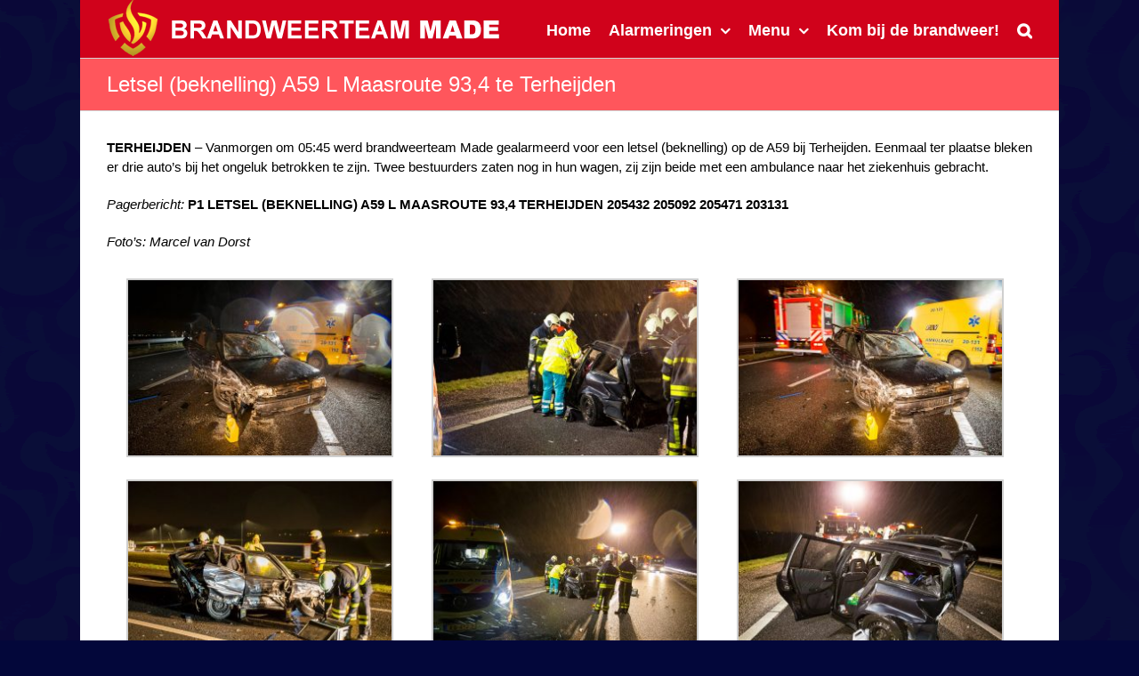

--- FILE ---
content_type: text/html; charset=UTF-8
request_url: https://brandweerteammade.nl/letsel-beknelling-a59-l-maasroute-934-te-terheijden/
body_size: 18677
content:
<!DOCTYPE html>
<html class="avada-html-layout-boxed avada-html-header-position-top avada-html-has-bg-image" lang="nl-NL" prefix="og: http://ogp.me/ns# fb: http://ogp.me/ns/fb#" prefix="og: https://ogp.me/ns#">
<head>
<meta http-equiv="X-UA-Compatible" content="IE=edge" />
<meta http-equiv="Content-Type" content="text/html; charset=utf-8"/>
<meta name="viewport" content="width=device-width, initial-scale=1" />
<!-- Search Engine Optimization door Rank Math - https://rankmath.com/ -->
<title>Letsel (beknelling) A59 L Maasroute 93,4 te Terheijden - Brandweerteam Made</title>
<meta name="description" content="TERHEIJDEN - Vanmorgen om 05:45 werd brandweerteam Made gealarmeerd voor een letsel (beknelling) op de A59 bij Terheijden. Eenmaal ter plaatse bleken er drie"/>
<meta name="robots" content="index, follow, max-snippet:-1, max-video-preview:-1, max-image-preview:large"/>
<link rel="canonical" href="https://brandweerteammade.nl/letsel-beknelling-a59-l-maasroute-934-te-terheijden/" />
<meta property="og:locale" content="nl_NL" />
<meta property="og:type" content="article" />
<meta property="og:title" content="Letsel (beknelling) A59 L Maasroute 93,4 te Terheijden - Brandweerteam Made" />
<meta property="og:description" content="TERHEIJDEN - Vanmorgen om 05:45 werd brandweerteam Made gealarmeerd voor een letsel (beknelling) op de A59 bij Terheijden. Eenmaal ter plaatse bleken er drie" />
<meta property="og:url" content="https://brandweerteammade.nl/letsel-beknelling-a59-l-maasroute-934-te-terheijden/" />
<meta property="og:site_name" content="Brandweerteam Made" />
<meta property="article:section" content="2017" />
<meta property="og:updated_time" content="2017-11-27T14:55:08+00:00" />
<meta property="og:image" content="https://brandweerteammade.nl/wp-content/uploads/2017/11/22-02-2017-Letsel-beknelling-A59-934-te-Terheijden-Marcel-van-Dorst-4.jpg" />
<meta property="og:image:secure_url" content="https://brandweerteammade.nl/wp-content/uploads/2017/11/22-02-2017-Letsel-beknelling-A59-934-te-Terheijden-Marcel-van-Dorst-4.jpg" />
<meta property="og:image:width" content="1920" />
<meta property="og:image:height" content="1280" />
<meta property="og:image:alt" content="Letsel (beknelling) A59 L Maasroute 93,4 te Terheijden" />
<meta property="og:image:type" content="image/jpeg" />
<meta property="article:published_time" content="2017-02-22T05:45:43+00:00" />
<meta property="article:modified_time" content="2017-11-27T14:55:08+00:00" />
<meta name="twitter:card" content="summary_large_image" />
<meta name="twitter:title" content="Letsel (beknelling) A59 L Maasroute 93,4 te Terheijden - Brandweerteam Made" />
<meta name="twitter:description" content="TERHEIJDEN - Vanmorgen om 05:45 werd brandweerteam Made gealarmeerd voor een letsel (beknelling) op de A59 bij Terheijden. Eenmaal ter plaatse bleken er drie" />
<meta name="twitter:image" content="https://brandweerteammade.nl/wp-content/uploads/2017/11/22-02-2017-Letsel-beknelling-A59-934-te-Terheijden-Marcel-van-Dorst-4.jpg" />
<meta name="twitter:label1" content="Geschreven door" />
<meta name="twitter:data1" content="Martijn Veenstra" />
<meta name="twitter:label2" content="Tijd om te lezen" />
<meta name="twitter:data2" content="Minder dan een minuut" />
<script type="application/ld+json" class="rank-math-schema">{"@context":"https://schema.org","@graph":[{"@type":["Person","Organization"],"@id":"https://brandweerteammade.nl/#person","name":"Brandweerteam Made"},{"@type":"WebSite","@id":"https://brandweerteammade.nl/#website","url":"https://brandweerteammade.nl","name":"Brandweerteam Made","publisher":{"@id":"https://brandweerteammade.nl/#person"},"inLanguage":"nl-NL"},{"@type":"ImageObject","@id":"https://brandweerteammade.nl/wp-content/uploads/2017/11/22-02-2017-Letsel-beknelling-A59-934-te-Terheijden-Marcel-van-Dorst-4.jpg","url":"https://brandweerteammade.nl/wp-content/uploads/2017/11/22-02-2017-Letsel-beknelling-A59-934-te-Terheijden-Marcel-van-Dorst-4.jpg","width":"1920","height":"1280","inLanguage":"nl-NL"},{"@type":"WebPage","@id":"https://brandweerteammade.nl/letsel-beknelling-a59-l-maasroute-934-te-terheijden/#webpage","url":"https://brandweerteammade.nl/letsel-beknelling-a59-l-maasroute-934-te-terheijden/","name":"Letsel (beknelling) A59 L Maasroute 93,4 te Terheijden - Brandweerteam Made","datePublished":"2017-02-22T05:45:43+00:00","dateModified":"2017-11-27T14:55:08+00:00","isPartOf":{"@id":"https://brandweerteammade.nl/#website"},"primaryImageOfPage":{"@id":"https://brandweerteammade.nl/wp-content/uploads/2017/11/22-02-2017-Letsel-beknelling-A59-934-te-Terheijden-Marcel-van-Dorst-4.jpg"},"inLanguage":"nl-NL"},{"@type":"Person","@id":"https://brandweerteammade.nl/author/martijn-veenstra/","name":"Martijn Veenstra","url":"https://brandweerteammade.nl/author/martijn-veenstra/","image":{"@type":"ImageObject","@id":"https://secure.gravatar.com/avatar/7cd3e110d19e02dd046dcb1f6969d2b20310fac373b0dd254e0e825c1295e644?s=96&amp;d=mm&amp;r=g","url":"https://secure.gravatar.com/avatar/7cd3e110d19e02dd046dcb1f6969d2b20310fac373b0dd254e0e825c1295e644?s=96&amp;d=mm&amp;r=g","caption":"Martijn Veenstra","inLanguage":"nl-NL"}},{"@type":"BlogPosting","headline":"Letsel (beknelling) A59 L Maasroute 93,4 te Terheijden - Brandweerteam Made","datePublished":"2017-02-22T05:45:43+00:00","dateModified":"2017-11-27T14:55:08+00:00","articleSection":"2017, Fotoverslag 2017, PRIO 1, Uitruk","author":{"@id":"https://brandweerteammade.nl/author/martijn-veenstra/","name":"Martijn Veenstra"},"publisher":{"@id":"https://brandweerteammade.nl/#person"},"description":"TERHEIJDEN - Vanmorgen om 05:45 werd brandweerteam Made gealarmeerd voor een letsel (beknelling) op de A59 bij Terheijden. Eenmaal ter plaatse bleken er drie","name":"Letsel (beknelling) A59 L Maasroute 93,4 te Terheijden - Brandweerteam Made","@id":"https://brandweerteammade.nl/letsel-beknelling-a59-l-maasroute-934-te-terheijden/#richSnippet","isPartOf":{"@id":"https://brandweerteammade.nl/letsel-beknelling-a59-l-maasroute-934-te-terheijden/#webpage"},"image":{"@id":"https://brandweerteammade.nl/wp-content/uploads/2017/11/22-02-2017-Letsel-beknelling-A59-934-te-Terheijden-Marcel-van-Dorst-4.jpg"},"inLanguage":"nl-NL","mainEntityOfPage":{"@id":"https://brandweerteammade.nl/letsel-beknelling-a59-l-maasroute-934-te-terheijden/#webpage"}}]}</script>
<!-- /Rank Math WordPress SEO plugin -->
<link rel='dns-prefetch' href='//secure.gravatar.com' />
<link rel='dns-prefetch' href='//stats.wp.com' />
<link rel='dns-prefetch' href='//v0.wordpress.com' />
<link rel="alternate" type="application/rss+xml" title="Brandweerteam Made &raquo; feed" href="https://brandweerteammade.nl/feed/" />
<link rel="alternate" type="application/rss+xml" title="Brandweerteam Made &raquo; reacties feed" href="https://brandweerteammade.nl/comments/feed/" />
<link rel="shortcut icon" href="https://brandweerteammade.nl/wp-content/uploads/2017/11/brandweerico.png" type="image/x-icon" />
<!-- For iPhone -->
<link rel="apple-touch-icon" href="https://brandweerteammade.nl/wp-content/uploads/2017/11/brandweerico.png">
<!-- For iPhone Retina display -->
<link rel="apple-touch-icon" sizes="180x180" href="https://brandweerteammade.nl/wp-content/uploads/2017/11/brandweerico.png">
<link rel="alternate" type="application/rss+xml" title="Brandweerteam Made &raquo; Letsel (beknelling) A59 L Maasroute 93,4 te Terheijden reacties feed" href="https://brandweerteammade.nl/letsel-beknelling-a59-l-maasroute-934-te-terheijden/feed/" />
<link rel="alternate" title="oEmbed (JSON)" type="application/json+oembed" href="https://brandweerteammade.nl/wp-json/oembed/1.0/embed?url=https%3A%2F%2Fbrandweerteammade.nl%2Fletsel-beknelling-a59-l-maasroute-934-te-terheijden%2F" />
<link rel="alternate" title="oEmbed (XML)" type="text/xml+oembed" href="https://brandweerteammade.nl/wp-json/oembed/1.0/embed?url=https%3A%2F%2Fbrandweerteammade.nl%2Fletsel-beknelling-a59-l-maasroute-934-te-terheijden%2F&#038;format=xml" />
<meta property="og:title" content="Letsel (beknelling) A59 L Maasroute 93,4 te Terheijden"/>
<meta property="og:type" content="article"/>
<meta property="og:url" content="https://brandweerteammade.nl/letsel-beknelling-a59-l-maasroute-934-te-terheijden/"/>
<meta property="og:site_name" content="Brandweerteam Made"/>
<meta property="og:description" content="TERHEIJDEN - Vanmorgen om 05:45 werd brandweerteam Made gealarmeerd voor een letsel (beknelling) op de A59 bij Terheijden. Eenmaal ter plaatse bleken er drie auto&#039;s bij het ongeluk betrokken te zijn. Twee bestuurders zaten nog in hun wagen, zij zijn beide met een ambulance naar het ziekenhuis gebracht.
Pagerbericht: P1 LETSEL (BEKNELLING) A59 L MAASROUTE 93,4 TERHEIJDEN"/>
<meta property="og:image" content="https://brandweerteammade.nl/wp-content/uploads/2017/11/22-02-2017-Letsel-beknelling-A59-934-te-Terheijden-Marcel-van-Dorst-4.jpg"/>
<style id='wp-img-auto-sizes-contain-inline-css' type='text/css'>
img:is([sizes=auto i],[sizes^="auto," i]){contain-intrinsic-size:3000px 1500px}
/*# sourceURL=wp-img-auto-sizes-contain-inline-css */
</style>
<style id='classic-theme-styles-inline-css' type='text/css'>
/*! This file is auto-generated */
.wp-block-button__link{color:#fff;background-color:#32373c;border-radius:9999px;box-shadow:none;text-decoration:none;padding:calc(.667em + 2px) calc(1.333em + 2px);font-size:1.125em}.wp-block-file__button{background:#32373c;color:#fff;text-decoration:none}
/*# sourceURL=/wp-includes/css/classic-themes.min.css */
</style>
<!-- <link rel='stylesheet' id='DOPBSP-css-dopselect-css' href='https://brandweerteammade.nl/wp-content/plugins/booking-system/libraries/css/jquery.dop.Select.css?ver=2.9.9.5.9' type='text/css' media='all' /> -->
<!-- <link rel='stylesheet' id='slb_core-css' href='https://brandweerteammade.nl/wp-content/plugins/simple-lightbox/client/css/app.css?ver=2.9.4' type='text/css' media='all' /> -->
<!-- <link rel='stylesheet' id='fusion-dynamic-css-css' href='https://brandweerteammade.nl/wp-content/uploads/fusion-styles/3c284a673afd5e6eba3bf26f6eb39882.min.css?ver=3.6' type='text/css' media='all' /> -->
<link rel="stylesheet" type="text/css" href="//brandweerteammade.nl/wp-content/cache/wpfc-minified/13zt35kd/dms0z.css" media="all"/>
<script src='//brandweerteammade.nl/wp-content/cache/wpfc-minified/7c88om9r/dk8wi.js' type="text/javascript"></script>
<!-- <script type="text/javascript" src="https://brandweerteammade.nl/wp-includes/js/jquery/jquery.min.js?ver=3.7.1" id="jquery-core-js"></script> -->
<!-- <script type="text/javascript" src="https://brandweerteammade.nl/wp-includes/js/jquery/jquery-migrate.min.js?ver=3.4.1" id="jquery-migrate-js"></script> -->
<!-- <script type="text/javascript" src="https://brandweerteammade.nl/wp-content/plugins/booking-system/libraries/js/dop-prototypes.js?ver=2.9.9.5.9" id="DOP-js-prototypes-js"></script> -->
<link rel="https://api.w.org/" href="https://brandweerteammade.nl/wp-json/" /><link rel="alternate" title="JSON" type="application/json" href="https://brandweerteammade.nl/wp-json/wp/v2/posts/1126" /><link rel="EditURI" type="application/rsd+xml" title="RSD" href="https://brandweerteammade.nl/xmlrpc.php?rsd" />
<meta name="generator" content="WordPress 6.9" />
<link rel='shortlink' href='https://wp.me/p9vMWF-ia' />
<style>img#wpstats{display:none}</style>
<style type="text/css" id="css-fb-visibility">@media screen and (max-width: 640px){.fusion-no-small-visibility{display:none !important;}body:not(.fusion-builder-ui-wireframe) .sm-text-align-center{text-align:center !important;}body:not(.fusion-builder-ui-wireframe) .sm-text-align-left{text-align:left !important;}body:not(.fusion-builder-ui-wireframe) .sm-text-align-right{text-align:right !important;}body:not(.fusion-builder-ui-wireframe) .sm-flex-align-center{justify-content:center !important;}body:not(.fusion-builder-ui-wireframe) .sm-flex-align-flex-start{justify-content:flex-start !important;}body:not(.fusion-builder-ui-wireframe) .sm-flex-align-flex-end{justify-content:flex-end !important;}body:not(.fusion-builder-ui-wireframe) .sm-mx-auto{margin-left:auto !important;margin-right:auto !important;}body:not(.fusion-builder-ui-wireframe) .sm-ml-auto{margin-left:auto !important;}body:not(.fusion-builder-ui-wireframe) .sm-mr-auto{margin-right:auto !important;}body:not(.fusion-builder-ui-wireframe) .fusion-absolute-position-small{position:absolute;top:auto;width:100%;}}@media screen and (min-width: 641px) and (max-width: 1024px){.fusion-no-medium-visibility{display:none !important;}body:not(.fusion-builder-ui-wireframe) .md-text-align-center{text-align:center !important;}body:not(.fusion-builder-ui-wireframe) .md-text-align-left{text-align:left !important;}body:not(.fusion-builder-ui-wireframe) .md-text-align-right{text-align:right !important;}body:not(.fusion-builder-ui-wireframe) .md-flex-align-center{justify-content:center !important;}body:not(.fusion-builder-ui-wireframe) .md-flex-align-flex-start{justify-content:flex-start !important;}body:not(.fusion-builder-ui-wireframe) .md-flex-align-flex-end{justify-content:flex-end !important;}body:not(.fusion-builder-ui-wireframe) .md-mx-auto{margin-left:auto !important;margin-right:auto !important;}body:not(.fusion-builder-ui-wireframe) .md-ml-auto{margin-left:auto !important;}body:not(.fusion-builder-ui-wireframe) .md-mr-auto{margin-right:auto !important;}body:not(.fusion-builder-ui-wireframe) .fusion-absolute-position-medium{position:absolute;top:auto;width:100%;}}@media screen and (min-width: 1025px){.fusion-no-large-visibility{display:none !important;}body:not(.fusion-builder-ui-wireframe) .lg-text-align-center{text-align:center !important;}body:not(.fusion-builder-ui-wireframe) .lg-text-align-left{text-align:left !important;}body:not(.fusion-builder-ui-wireframe) .lg-text-align-right{text-align:right !important;}body:not(.fusion-builder-ui-wireframe) .lg-flex-align-center{justify-content:center !important;}body:not(.fusion-builder-ui-wireframe) .lg-flex-align-flex-start{justify-content:flex-start !important;}body:not(.fusion-builder-ui-wireframe) .lg-flex-align-flex-end{justify-content:flex-end !important;}body:not(.fusion-builder-ui-wireframe) .lg-mx-auto{margin-left:auto !important;margin-right:auto !important;}body:not(.fusion-builder-ui-wireframe) .lg-ml-auto{margin-left:auto !important;}body:not(.fusion-builder-ui-wireframe) .lg-mr-auto{margin-right:auto !important;}body:not(.fusion-builder-ui-wireframe) .fusion-absolute-position-large{position:absolute;top:auto;width:100%;}}</style><link rel="amphtml" href="https://brandweerteammade.nl/letsel-beknelling-a59-l-maasroute-934-te-terheijden/amp/"><link rel="icon" href="https://brandweerteammade.nl/wp-content/uploads/2017/11/cropped-brandweerico-32x32.png" sizes="32x32" />
<link rel="icon" href="https://brandweerteammade.nl/wp-content/uploads/2017/11/cropped-brandweerico-192x192.png" sizes="192x192" />
<link rel="apple-touch-icon" href="https://brandweerteammade.nl/wp-content/uploads/2017/11/cropped-brandweerico-180x180.png" />
<meta name="msapplication-TileImage" content="https://brandweerteammade.nl/wp-content/uploads/2017/11/cropped-brandweerico-270x270.png" />
<script type="text/javascript">
var doc = document.documentElement;
doc.setAttribute( 'data-useragent', navigator.userAgent );
</script>
<style id='global-styles-inline-css' type='text/css'>
:root{--wp--preset--aspect-ratio--square: 1;--wp--preset--aspect-ratio--4-3: 4/3;--wp--preset--aspect-ratio--3-4: 3/4;--wp--preset--aspect-ratio--3-2: 3/2;--wp--preset--aspect-ratio--2-3: 2/3;--wp--preset--aspect-ratio--16-9: 16/9;--wp--preset--aspect-ratio--9-16: 9/16;--wp--preset--color--black: #000000;--wp--preset--color--cyan-bluish-gray: #abb8c3;--wp--preset--color--white: #ffffff;--wp--preset--color--pale-pink: #f78da7;--wp--preset--color--vivid-red: #cf2e2e;--wp--preset--color--luminous-vivid-orange: #ff6900;--wp--preset--color--luminous-vivid-amber: #fcb900;--wp--preset--color--light-green-cyan: #7bdcb5;--wp--preset--color--vivid-green-cyan: #00d084;--wp--preset--color--pale-cyan-blue: #8ed1fc;--wp--preset--color--vivid-cyan-blue: #0693e3;--wp--preset--color--vivid-purple: #9b51e0;--wp--preset--gradient--vivid-cyan-blue-to-vivid-purple: linear-gradient(135deg,rgb(6,147,227) 0%,rgb(155,81,224) 100%);--wp--preset--gradient--light-green-cyan-to-vivid-green-cyan: linear-gradient(135deg,rgb(122,220,180) 0%,rgb(0,208,130) 100%);--wp--preset--gradient--luminous-vivid-amber-to-luminous-vivid-orange: linear-gradient(135deg,rgb(252,185,0) 0%,rgb(255,105,0) 100%);--wp--preset--gradient--luminous-vivid-orange-to-vivid-red: linear-gradient(135deg,rgb(255,105,0) 0%,rgb(207,46,46) 100%);--wp--preset--gradient--very-light-gray-to-cyan-bluish-gray: linear-gradient(135deg,rgb(238,238,238) 0%,rgb(169,184,195) 100%);--wp--preset--gradient--cool-to-warm-spectrum: linear-gradient(135deg,rgb(74,234,220) 0%,rgb(151,120,209) 20%,rgb(207,42,186) 40%,rgb(238,44,130) 60%,rgb(251,105,98) 80%,rgb(254,248,76) 100%);--wp--preset--gradient--blush-light-purple: linear-gradient(135deg,rgb(255,206,236) 0%,rgb(152,150,240) 100%);--wp--preset--gradient--blush-bordeaux: linear-gradient(135deg,rgb(254,205,165) 0%,rgb(254,45,45) 50%,rgb(107,0,62) 100%);--wp--preset--gradient--luminous-dusk: linear-gradient(135deg,rgb(255,203,112) 0%,rgb(199,81,192) 50%,rgb(65,88,208) 100%);--wp--preset--gradient--pale-ocean: linear-gradient(135deg,rgb(255,245,203) 0%,rgb(182,227,212) 50%,rgb(51,167,181) 100%);--wp--preset--gradient--electric-grass: linear-gradient(135deg,rgb(202,248,128) 0%,rgb(113,206,126) 100%);--wp--preset--gradient--midnight: linear-gradient(135deg,rgb(2,3,129) 0%,rgb(40,116,252) 100%);--wp--preset--font-size--small: 11.25px;--wp--preset--font-size--medium: 20px;--wp--preset--font-size--large: 22.5px;--wp--preset--font-size--x-large: 42px;--wp--preset--font-size--normal: 15px;--wp--preset--font-size--xlarge: 30px;--wp--preset--font-size--huge: 45px;--wp--preset--spacing--20: 0.44rem;--wp--preset--spacing--30: 0.67rem;--wp--preset--spacing--40: 1rem;--wp--preset--spacing--50: 1.5rem;--wp--preset--spacing--60: 2.25rem;--wp--preset--spacing--70: 3.38rem;--wp--preset--spacing--80: 5.06rem;--wp--preset--shadow--natural: 6px 6px 9px rgba(0, 0, 0, 0.2);--wp--preset--shadow--deep: 12px 12px 50px rgba(0, 0, 0, 0.4);--wp--preset--shadow--sharp: 6px 6px 0px rgba(0, 0, 0, 0.2);--wp--preset--shadow--outlined: 6px 6px 0px -3px rgb(255, 255, 255), 6px 6px rgb(0, 0, 0);--wp--preset--shadow--crisp: 6px 6px 0px rgb(0, 0, 0);}:where(.is-layout-flex){gap: 0.5em;}:where(.is-layout-grid){gap: 0.5em;}body .is-layout-flex{display: flex;}.is-layout-flex{flex-wrap: wrap;align-items: center;}.is-layout-flex > :is(*, div){margin: 0;}body .is-layout-grid{display: grid;}.is-layout-grid > :is(*, div){margin: 0;}:where(.wp-block-columns.is-layout-flex){gap: 2em;}:where(.wp-block-columns.is-layout-grid){gap: 2em;}:where(.wp-block-post-template.is-layout-flex){gap: 1.25em;}:where(.wp-block-post-template.is-layout-grid){gap: 1.25em;}.has-black-color{color: var(--wp--preset--color--black) !important;}.has-cyan-bluish-gray-color{color: var(--wp--preset--color--cyan-bluish-gray) !important;}.has-white-color{color: var(--wp--preset--color--white) !important;}.has-pale-pink-color{color: var(--wp--preset--color--pale-pink) !important;}.has-vivid-red-color{color: var(--wp--preset--color--vivid-red) !important;}.has-luminous-vivid-orange-color{color: var(--wp--preset--color--luminous-vivid-orange) !important;}.has-luminous-vivid-amber-color{color: var(--wp--preset--color--luminous-vivid-amber) !important;}.has-light-green-cyan-color{color: var(--wp--preset--color--light-green-cyan) !important;}.has-vivid-green-cyan-color{color: var(--wp--preset--color--vivid-green-cyan) !important;}.has-pale-cyan-blue-color{color: var(--wp--preset--color--pale-cyan-blue) !important;}.has-vivid-cyan-blue-color{color: var(--wp--preset--color--vivid-cyan-blue) !important;}.has-vivid-purple-color{color: var(--wp--preset--color--vivid-purple) !important;}.has-black-background-color{background-color: var(--wp--preset--color--black) !important;}.has-cyan-bluish-gray-background-color{background-color: var(--wp--preset--color--cyan-bluish-gray) !important;}.has-white-background-color{background-color: var(--wp--preset--color--white) !important;}.has-pale-pink-background-color{background-color: var(--wp--preset--color--pale-pink) !important;}.has-vivid-red-background-color{background-color: var(--wp--preset--color--vivid-red) !important;}.has-luminous-vivid-orange-background-color{background-color: var(--wp--preset--color--luminous-vivid-orange) !important;}.has-luminous-vivid-amber-background-color{background-color: var(--wp--preset--color--luminous-vivid-amber) !important;}.has-light-green-cyan-background-color{background-color: var(--wp--preset--color--light-green-cyan) !important;}.has-vivid-green-cyan-background-color{background-color: var(--wp--preset--color--vivid-green-cyan) !important;}.has-pale-cyan-blue-background-color{background-color: var(--wp--preset--color--pale-cyan-blue) !important;}.has-vivid-cyan-blue-background-color{background-color: var(--wp--preset--color--vivid-cyan-blue) !important;}.has-vivid-purple-background-color{background-color: var(--wp--preset--color--vivid-purple) !important;}.has-black-border-color{border-color: var(--wp--preset--color--black) !important;}.has-cyan-bluish-gray-border-color{border-color: var(--wp--preset--color--cyan-bluish-gray) !important;}.has-white-border-color{border-color: var(--wp--preset--color--white) !important;}.has-pale-pink-border-color{border-color: var(--wp--preset--color--pale-pink) !important;}.has-vivid-red-border-color{border-color: var(--wp--preset--color--vivid-red) !important;}.has-luminous-vivid-orange-border-color{border-color: var(--wp--preset--color--luminous-vivid-orange) !important;}.has-luminous-vivid-amber-border-color{border-color: var(--wp--preset--color--luminous-vivid-amber) !important;}.has-light-green-cyan-border-color{border-color: var(--wp--preset--color--light-green-cyan) !important;}.has-vivid-green-cyan-border-color{border-color: var(--wp--preset--color--vivid-green-cyan) !important;}.has-pale-cyan-blue-border-color{border-color: var(--wp--preset--color--pale-cyan-blue) !important;}.has-vivid-cyan-blue-border-color{border-color: var(--wp--preset--color--vivid-cyan-blue) !important;}.has-vivid-purple-border-color{border-color: var(--wp--preset--color--vivid-purple) !important;}.has-vivid-cyan-blue-to-vivid-purple-gradient-background{background: var(--wp--preset--gradient--vivid-cyan-blue-to-vivid-purple) !important;}.has-light-green-cyan-to-vivid-green-cyan-gradient-background{background: var(--wp--preset--gradient--light-green-cyan-to-vivid-green-cyan) !important;}.has-luminous-vivid-amber-to-luminous-vivid-orange-gradient-background{background: var(--wp--preset--gradient--luminous-vivid-amber-to-luminous-vivid-orange) !important;}.has-luminous-vivid-orange-to-vivid-red-gradient-background{background: var(--wp--preset--gradient--luminous-vivid-orange-to-vivid-red) !important;}.has-very-light-gray-to-cyan-bluish-gray-gradient-background{background: var(--wp--preset--gradient--very-light-gray-to-cyan-bluish-gray) !important;}.has-cool-to-warm-spectrum-gradient-background{background: var(--wp--preset--gradient--cool-to-warm-spectrum) !important;}.has-blush-light-purple-gradient-background{background: var(--wp--preset--gradient--blush-light-purple) !important;}.has-blush-bordeaux-gradient-background{background: var(--wp--preset--gradient--blush-bordeaux) !important;}.has-luminous-dusk-gradient-background{background: var(--wp--preset--gradient--luminous-dusk) !important;}.has-pale-ocean-gradient-background{background: var(--wp--preset--gradient--pale-ocean) !important;}.has-electric-grass-gradient-background{background: var(--wp--preset--gradient--electric-grass) !important;}.has-midnight-gradient-background{background: var(--wp--preset--gradient--midnight) !important;}.has-small-font-size{font-size: var(--wp--preset--font-size--small) !important;}.has-medium-font-size{font-size: var(--wp--preset--font-size--medium) !important;}.has-large-font-size{font-size: var(--wp--preset--font-size--large) !important;}.has-x-large-font-size{font-size: var(--wp--preset--font-size--x-large) !important;}
/*# sourceURL=global-styles-inline-css */
</style>
<style id='wp-block-library-inline-css' type='text/css'>
:root{--wp-block-synced-color:#7a00df;--wp-block-synced-color--rgb:122,0,223;--wp-bound-block-color:var(--wp-block-synced-color);--wp-editor-canvas-background:#ddd;--wp-admin-theme-color:#007cba;--wp-admin-theme-color--rgb:0,124,186;--wp-admin-theme-color-darker-10:#006ba1;--wp-admin-theme-color-darker-10--rgb:0,107,160.5;--wp-admin-theme-color-darker-20:#005a87;--wp-admin-theme-color-darker-20--rgb:0,90,135;--wp-admin-border-width-focus:2px}@media (min-resolution:192dpi){:root{--wp-admin-border-width-focus:1.5px}}.wp-element-button{cursor:pointer}:root .has-very-light-gray-background-color{background-color:#eee}:root .has-very-dark-gray-background-color{background-color:#313131}:root .has-very-light-gray-color{color:#eee}:root .has-very-dark-gray-color{color:#313131}:root .has-vivid-green-cyan-to-vivid-cyan-blue-gradient-background{background:linear-gradient(135deg,#00d084,#0693e3)}:root .has-purple-crush-gradient-background{background:linear-gradient(135deg,#34e2e4,#4721fb 50%,#ab1dfe)}:root .has-hazy-dawn-gradient-background{background:linear-gradient(135deg,#faaca8,#dad0ec)}:root .has-subdued-olive-gradient-background{background:linear-gradient(135deg,#fafae1,#67a671)}:root .has-atomic-cream-gradient-background{background:linear-gradient(135deg,#fdd79a,#004a59)}:root .has-nightshade-gradient-background{background:linear-gradient(135deg,#330968,#31cdcf)}:root .has-midnight-gradient-background{background:linear-gradient(135deg,#020381,#2874fc)}:root{--wp--preset--font-size--normal:16px;--wp--preset--font-size--huge:42px}.has-regular-font-size{font-size:1em}.has-larger-font-size{font-size:2.625em}.has-normal-font-size{font-size:var(--wp--preset--font-size--normal)}.has-huge-font-size{font-size:var(--wp--preset--font-size--huge)}.has-text-align-center{text-align:center}.has-text-align-left{text-align:left}.has-text-align-right{text-align:right}.has-fit-text{white-space:nowrap!important}#end-resizable-editor-section{display:none}.aligncenter{clear:both}.items-justified-left{justify-content:flex-start}.items-justified-center{justify-content:center}.items-justified-right{justify-content:flex-end}.items-justified-space-between{justify-content:space-between}.screen-reader-text{border:0;clip-path:inset(50%);height:1px;margin:-1px;overflow:hidden;padding:0;position:absolute;width:1px;word-wrap:normal!important}.screen-reader-text:focus{background-color:#ddd;clip-path:none;color:#444;display:block;font-size:1em;height:auto;left:5px;line-height:normal;padding:15px 23px 14px;text-decoration:none;top:5px;width:auto;z-index:100000}html :where(.has-border-color){border-style:solid}html :where([style*=border-top-color]){border-top-style:solid}html :where([style*=border-right-color]){border-right-style:solid}html :where([style*=border-bottom-color]){border-bottom-style:solid}html :where([style*=border-left-color]){border-left-style:solid}html :where([style*=border-width]){border-style:solid}html :where([style*=border-top-width]){border-top-style:solid}html :where([style*=border-right-width]){border-right-style:solid}html :where([style*=border-bottom-width]){border-bottom-style:solid}html :where([style*=border-left-width]){border-left-style:solid}html :where(img[class*=wp-image-]){height:auto;max-width:100%}:where(figure){margin:0 0 1em}html :where(.is-position-sticky){--wp-admin--admin-bar--position-offset:var(--wp-admin--admin-bar--height,0px)}@media screen and (max-width:600px){html :where(.is-position-sticky){--wp-admin--admin-bar--position-offset:0px}}
/*wp_block_styles_on_demand_placeholder:694325598f25a*/
/*# sourceURL=wp-block-library-inline-css */
</style>
<style id='wp-block-library-theme-inline-css' type='text/css'>
.wp-block-audio :where(figcaption){color:#555;font-size:13px;text-align:center}.is-dark-theme .wp-block-audio :where(figcaption){color:#ffffffa6}.wp-block-audio{margin:0 0 1em}.wp-block-code{border:1px solid #ccc;border-radius:4px;font-family:Menlo,Consolas,monaco,monospace;padding:.8em 1em}.wp-block-embed :where(figcaption){color:#555;font-size:13px;text-align:center}.is-dark-theme .wp-block-embed :where(figcaption){color:#ffffffa6}.wp-block-embed{margin:0 0 1em}.blocks-gallery-caption{color:#555;font-size:13px;text-align:center}.is-dark-theme .blocks-gallery-caption{color:#ffffffa6}:root :where(.wp-block-image figcaption){color:#555;font-size:13px;text-align:center}.is-dark-theme :root :where(.wp-block-image figcaption){color:#ffffffa6}.wp-block-image{margin:0 0 1em}.wp-block-pullquote{border-bottom:4px solid;border-top:4px solid;color:currentColor;margin-bottom:1.75em}.wp-block-pullquote :where(cite),.wp-block-pullquote :where(footer),.wp-block-pullquote__citation{color:currentColor;font-size:.8125em;font-style:normal;text-transform:uppercase}.wp-block-quote{border-left:.25em solid;margin:0 0 1.75em;padding-left:1em}.wp-block-quote cite,.wp-block-quote footer{color:currentColor;font-size:.8125em;font-style:normal;position:relative}.wp-block-quote:where(.has-text-align-right){border-left:none;border-right:.25em solid;padding-left:0;padding-right:1em}.wp-block-quote:where(.has-text-align-center){border:none;padding-left:0}.wp-block-quote.is-large,.wp-block-quote.is-style-large,.wp-block-quote:where(.is-style-plain){border:none}.wp-block-search .wp-block-search__label{font-weight:700}.wp-block-search__button{border:1px solid #ccc;padding:.375em .625em}:where(.wp-block-group.has-background){padding:1.25em 2.375em}.wp-block-separator.has-css-opacity{opacity:.4}.wp-block-separator{border:none;border-bottom:2px solid;margin-left:auto;margin-right:auto}.wp-block-separator.has-alpha-channel-opacity{opacity:1}.wp-block-separator:not(.is-style-wide):not(.is-style-dots){width:100px}.wp-block-separator.has-background:not(.is-style-dots){border-bottom:none;height:1px}.wp-block-separator.has-background:not(.is-style-wide):not(.is-style-dots){height:2px}.wp-block-table{margin:0 0 1em}.wp-block-table td,.wp-block-table th{word-break:normal}.wp-block-table :where(figcaption){color:#555;font-size:13px;text-align:center}.is-dark-theme .wp-block-table :where(figcaption){color:#ffffffa6}.wp-block-video :where(figcaption){color:#555;font-size:13px;text-align:center}.is-dark-theme .wp-block-video :where(figcaption){color:#ffffffa6}.wp-block-video{margin:0 0 1em}:root :where(.wp-block-template-part.has-background){margin-bottom:0;margin-top:0;padding:1.25em 2.375em}
/*# sourceURL=/wp-includes/css/dist/block-library/theme.min.css */
</style>
</head>
<body class="wp-singular post-template-default single single-post postid-1126 single-format-standard wp-theme-Avada fusion-image-hovers fusion-pagination-sizing fusion-button_type-flat fusion-button_span-no fusion-button_gradient-linear avada-image-rollover-circle-yes avada-image-rollover-yes avada-image-rollover-direction-left fusion-body ltr no-mobile-slidingbar no-mobile-totop avada-has-rev-slider-styles fusion-disable-outline fusion-sub-menu-fade mobile-logo-pos-left layout-boxed-mode avada-has-boxed-modal-shadow-none layout-scroll-offset-full avada-has-zero-margin-offset-top fusion-top-header menu-text-align-left mobile-menu-design-modern fusion-show-pagination-text fusion-header-layout-v1 avada-responsive avada-footer-fx-none avada-menu-highlight-style-bar fusion-search-form-classic fusion-main-menu-search-overlay fusion-avatar-square avada-sticky-shrinkage avada-dropdown-styles avada-blog-layout-large avada-blog-archive-layout-large avada-header-shadow-no avada-menu-icon-position-left avada-has-megamenu-shadow avada-has-pagetitle-100-width avada-has-main-nav-search-icon avada-has-breadcrumb-mobile-hidden avada-has-titlebar-bar_and_content avada-has-header-bg-image avada-header-bg-no-repeat avada-has-pagination-padding avada-flyout-menu-direction-fade avada-ec-views-v1" >
<a class="skip-link screen-reader-text" href="#content">Ga naar inhoud</a>
<div id="boxed-wrapper">
<div class="fusion-sides-frame"></div>
<div id="wrapper" class="fusion-wrapper">
<div id="home" style="position:relative;top:-1px;"></div>
<header class="fusion-header-wrapper">
<div class="fusion-header-v1 fusion-logo-alignment fusion-logo-left fusion-sticky-menu-1 fusion-sticky-logo-1 fusion-mobile-logo-1  fusion-mobile-menu-design-modern">
<div class="fusion-header-sticky-height"></div>
<div class="fusion-header">
<div class="fusion-row">
<div class="fusion-logo" data-margin-top="0px" data-margin-bottom="0px" data-margin-left="0px" data-margin-right="0px">
<a class="fusion-logo-link"  href="https://brandweerteammade.nl/" >
<!-- standard logo -->
<img src="https://brandweerteammade.nl/wp-content/uploads/2017/11/brandweer_logo_klein_wit.png" srcset="https://brandweerteammade.nl/wp-content/uploads/2017/11/brandweer_logo_klein_wit.png 1x" width="450" height="63" alt="Brandweerteam Made Logo" data-retina_logo_url="" class="fusion-standard-logo" />
<!-- mobile logo -->
<img src="https://brandweerteammade.nl/wp-content/uploads/2017/11/brandweer_logo_klein_wit.png" srcset="https://brandweerteammade.nl/wp-content/uploads/2017/11/brandweer_logo_klein_wit.png 1x" width="450" height="63" alt="Brandweerteam Made Logo" data-retina_logo_url="" class="fusion-mobile-logo" />
<!-- sticky header logo -->
<img src="https://brandweerteammade.nl/wp-content/uploads/2017/11/brandweer_logo_klein_wit.png" srcset="https://brandweerteammade.nl/wp-content/uploads/2017/11/brandweer_logo_klein_wit.png 1x" width="450" height="63" alt="Brandweerteam Made Logo" data-retina_logo_url="" class="fusion-sticky-logo" />
</a>
</div>		<nav class="fusion-main-menu" aria-label="Main Menu"><div class="fusion-overlay-search">		<form role="search" class="searchform fusion-search-form  fusion-search-form-classic" method="get" action="https://brandweerteammade.nl/">
<div class="fusion-search-form-content">
<div class="fusion-search-field search-field">
<label><span class="screen-reader-text">Zoeken naar:</span>
<input type="search" value="" name="s" class="s" placeholder="Zoeken..." required aria-required="true" aria-label="Zoeken..."/>
</label>
</div>
<div class="fusion-search-button search-button">
<input type="submit" class="fusion-search-submit searchsubmit" aria-label="Zoeken" value="&#xf002;" />
</div>
</div>
</form>
<div class="fusion-search-spacer"></div><a href="#" role="button" aria-label="Close Search" class="fusion-close-search"></a></div><ul id="menu-top-menu" class="fusion-menu"><li  id="menu-item-24"  class="menu-item menu-item-type-custom menu-item-object-custom menu-item-home menu-item-24"  data-item-id="24"><a  href="http://brandweerteammade.nl" class="fusion-bar-highlight"><span class="menu-text">Home</span></a></li><li  id="menu-item-800"  class="menu-item menu-item-type-post_type menu-item-object-page menu-item-has-children menu-item-800 fusion-megamenu-menu "  data-item-id="800"><a  href="https://brandweerteammade.nl/fotopagina/alarmeringen-2017/" class="fusion-bar-highlight"><span class="menu-text">Alarmeringen</span> <span class="fusion-caret"><i class="fusion-dropdown-indicator" aria-hidden="true"></i></span></a><div class="fusion-megamenu-wrapper fusion-columns-6 columns-per-row-6 columns-17 col-span-12 fusion-megamenu-fullwidth"><div class="row"><div class="fusion-megamenu-holder" style="width:1100px;" data-width="1100px"><ul class="fusion-megamenu fusion-megamenu-border"><li  id="menu-item-12495"  class="menu-item menu-item-type-post_type menu-item-object-page menu-item-has-children menu-item-12495 fusion-megamenu-submenu menu-item-has-link fusion-megamenu-columns-6 col-lg-2 col-md-2 col-sm-2" ><div class='fusion-megamenu-title'><a class="awb-justify-title" href="https://brandweerteammade.nl/alarmeringen-in-tabel/alarmeringen-2025/">2025</a></div><ul class="sub-menu"><li  id="menu-item-12496"  class="menu-item menu-item-type-post_type menu-item-object-page menu-item-12496" ><a  href="https://brandweerteammade.nl/fotopagina/fotos-alarmeringen-2025/" class="fusion-bar-highlight"><span><span class="fusion-megamenu-bullet"></span>Fotoverslagen</span></a></li><li  id="menu-item-12497"  class="menu-item menu-item-type-post_type menu-item-object-page menu-item-12497" ><a  href="https://brandweerteammade.nl/alarmeringen-in-tabel/alarmeringen-2025/" class="fusion-bar-highlight"><span><span class="fusion-megamenu-bullet"></span>Tabel</span></a></li></ul></li><li  id="menu-item-11938"  class="menu-item menu-item-type-post_type menu-item-object-page menu-item-has-children menu-item-11938 fusion-megamenu-submenu menu-item-has-link fusion-megamenu-columns-6 col-lg-2 col-md-2 col-sm-2" ><div class='fusion-megamenu-title'><a class="awb-justify-title" href="https://brandweerteammade.nl/alarmeringen-in-tabel/alarmeringen-2024/">2024</a></div><ul class="sub-menu"><li  id="menu-item-11939"  class="menu-item menu-item-type-post_type menu-item-object-page menu-item-11939" ><a  href="https://brandweerteammade.nl/fotos-alarmeringen-2024/" class="fusion-bar-highlight"><span><span class="fusion-megamenu-bullet"></span>Fotoverslagen</span></a></li><li  id="menu-item-11940"  class="menu-item menu-item-type-post_type menu-item-object-page menu-item-11940" ><a  href="https://brandweerteammade.nl/alarmeringen-in-tabel/alarmeringen-2024/" class="fusion-bar-highlight"><span><span class="fusion-megamenu-bullet"></span>Tabel</span></a></li></ul></li><li  id="menu-item-11435"  class="menu-item menu-item-type-post_type menu-item-object-page menu-item-has-children menu-item-11435 fusion-megamenu-submenu menu-item-has-link fusion-megamenu-columns-6 col-lg-2 col-md-2 col-sm-2" ><div class='fusion-megamenu-title'><a class="awb-justify-title" href="https://brandweerteammade.nl/alarmeringen-in-tabel/alarmeringen-2023/">2023</a></div><ul class="sub-menu"><li  id="menu-item-11436"  class="menu-item menu-item-type-post_type menu-item-object-page menu-item-11436" ><a  href="https://brandweerteammade.nl/fotos-alarmeringen-2023/" class="fusion-bar-highlight"><span><span class="fusion-megamenu-bullet"></span>Fotoverslagen</span></a></li><li  id="menu-item-11437"  class="menu-item menu-item-type-post_type menu-item-object-page menu-item-11437" ><a  href="https://brandweerteammade.nl/alarmeringen-in-tabel/alarmeringen-2023/" class="fusion-bar-highlight"><span><span class="fusion-megamenu-bullet"></span>Tabel</span></a></li></ul></li><li  id="menu-item-10477"  class="menu-item menu-item-type-post_type menu-item-object-page menu-item-has-children menu-item-10477 fusion-megamenu-submenu menu-item-has-link fusion-megamenu-columns-6 col-lg-2 col-md-2 col-sm-2" ><div class='fusion-megamenu-title'><a class="awb-justify-title" href="https://brandweerteammade.nl/alarmeringen-2022/">2022</a></div><ul class="sub-menu"><li  id="menu-item-10481"  class="menu-item menu-item-type-post_type menu-item-object-page menu-item-10481" ><a  href="https://brandweerteammade.nl/fotos-alarmeringen-2022/" class="fusion-bar-highlight"><span><span class="fusion-megamenu-bullet"></span>Fotoverslagen</span></a></li><li  id="menu-item-10482"  class="menu-item menu-item-type-post_type menu-item-object-page menu-item-10482" ><a  href="https://brandweerteammade.nl/alarmeringen-2022/" class="fusion-bar-highlight"><span><span class="fusion-megamenu-bullet"></span>Tabel</span></a></li></ul></li><li  id="menu-item-9778"  class="menu-item menu-item-type-post_type menu-item-object-page menu-item-has-children menu-item-9778 fusion-megamenu-submenu menu-item-has-link fusion-megamenu-columns-6 col-lg-2 col-md-2 col-sm-2" ><div class='fusion-megamenu-title'><a class="awb-justify-title" href="https://brandweerteammade.nl/alarmeringen-2021/">2021</a></div><ul class="sub-menu"><li  id="menu-item-9782"  class="menu-item menu-item-type-post_type menu-item-object-page menu-item-9782" ><a  href="https://brandweerteammade.nl/fotos-alarmeringen-2021/" class="fusion-bar-highlight"><span><span class="fusion-megamenu-bullet"></span>Fotoverslagen</span></a></li><li  id="menu-item-9779"  class="menu-item menu-item-type-post_type menu-item-object-page menu-item-9779" ><a  href="https://brandweerteammade.nl/alarmeringen-2021/" class="fusion-bar-highlight"><span><span class="fusion-megamenu-bullet"></span>Tabel</span></a></li></ul></li><li  id="menu-item-8439"  class="menu-item menu-item-type-post_type menu-item-object-page menu-item-has-children menu-item-8439 fusion-megamenu-submenu menu-item-has-link fusion-megamenu-columns-6 col-lg-2 col-md-2 col-sm-2" ><div class='fusion-megamenu-title'><a class="awb-justify-title" href="https://brandweerteammade.nl/alarmeringen-2020/">2020</a></div><ul class="sub-menu"><li  id="menu-item-8450"  class="menu-item menu-item-type-post_type menu-item-object-page menu-item-8450" ><a  href="https://brandweerteammade.nl/fotos-alarmeringen-2020/" class="fusion-bar-highlight"><span><span class="fusion-megamenu-bullet"></span>Fotoverslagen</span></a></li><li  id="menu-item-8438"  class="menu-item menu-item-type-post_type menu-item-object-page menu-item-8438" ><a  href="https://brandweerteammade.nl/alarmeringen-2020/" class="fusion-bar-highlight"><span><span class="fusion-megamenu-bullet"></span>Tabel</span></a></li></ul></li></ul><ul class="fusion-megamenu fusion-megamenu-row-2 fusion-megamenu-row-columns-6 fusion-megamenu-border"><li  id="menu-item-7219"  class="menu-item menu-item-type-custom menu-item-object-custom menu-item-has-children menu-item-7219 fusion-megamenu-submenu menu-item-has-link fusion-megamenu-columns-6 col-lg-2 col-md-2 col-sm-2" ><div class='fusion-megamenu-title'><a class="awb-justify-title" href="http://brandweerteammade.nl/alarmeringen-2019/">2019</a></div><ul class="sub-menu"><li  id="menu-item-7224"  class="menu-item menu-item-type-post_type menu-item-object-page menu-item-7224" ><a  href="https://brandweerteammade.nl/fotos-alarmeringen-2019/" class="fusion-bar-highlight"><span><span class="fusion-megamenu-bullet"></span>Fotoverslagen</span></a></li><li  id="menu-item-7218"  class="menu-item menu-item-type-post_type menu-item-object-page menu-item-7218" ><a  href="https://brandweerteammade.nl/alarmeringen-2019/" class="fusion-bar-highlight"><span><span class="fusion-megamenu-bullet"></span>Tabel</span></a></li></ul></li><li  id="menu-item-3462"  class="menu-item menu-item-type-custom menu-item-object-custom menu-item-has-children menu-item-3462 fusion-megamenu-submenu fusion-megamenu-columns-6 col-lg-2 col-md-2 col-sm-2" ><div class='fusion-megamenu-title'><span class="awb-justify-title">2018</span></div><ul class="sub-menu"><li  id="menu-item-3467"  class="menu-item menu-item-type-post_type menu-item-object-page menu-item-3467" ><a  href="https://brandweerteammade.nl/fotopagina/fotos-alarmeringen-2018/" class="fusion-bar-highlight"><span><span class="fusion-megamenu-bullet"></span>Fotoverslagen</span></a></li><li  id="menu-item-3461"  class="menu-item menu-item-type-post_type menu-item-object-page menu-item-3461" ><a  href="https://brandweerteammade.nl/alarmeringen-in-tabel/alarmeringen-2018/" class="fusion-bar-highlight"><span><span class="fusion-megamenu-bullet"></span>Tabel</span></a></li></ul></li><li  id="menu-item-680"  class="menu-item menu-item-type-custom menu-item-object-custom menu-item-has-children menu-item-680 fusion-megamenu-submenu fusion-megamenu-columns-6 col-lg-2 col-md-2 col-sm-2" ><div class='fusion-megamenu-title'><span class="awb-justify-title">2017</span></div><ul class="sub-menu"><li  id="menu-item-243"  class="menu-item menu-item-type-post_type menu-item-object-page menu-item-243" ><a  href="https://brandweerteammade.nl/fotopagina/alarmeringen-2017/" class="fusion-bar-highlight"><span><span class="fusion-megamenu-bullet"></span>Fotoverslagen</span></a></li><li  id="menu-item-242"  class="menu-item menu-item-type-post_type menu-item-object-page menu-item-242" ><a  href="https://brandweerteammade.nl/alarmeringen-in-tabel/lijst-2017/" class="fusion-bar-highlight"><span><span class="fusion-megamenu-bullet"></span>Tabel</span></a></li></ul></li><li  id="menu-item-1727"  class="menu-item menu-item-type-custom menu-item-object-custom menu-item-has-children menu-item-1727 fusion-megamenu-submenu fusion-megamenu-columns-6 col-lg-2 col-md-2 col-sm-2" ><div class='fusion-megamenu-title'><span class="awb-justify-title">2016</span></div><ul class="sub-menu"><li  id="menu-item-1820"  class="menu-item menu-item-type-post_type menu-item-object-page menu-item-1820" ><a  href="https://brandweerteammade.nl/fotopagina/alarmeringen-2016/" class="fusion-bar-highlight"><span><span class="fusion-megamenu-bullet"></span>Fotoverslagen</span></a></li><li  id="menu-item-1728"  class="menu-item menu-item-type-post_type menu-item-object-page menu-item-1728" ><a  href="https://brandweerteammade.nl/alarmeringen-in-tabel/lijst-2016/" class="fusion-bar-highlight"><span><span class="fusion-megamenu-bullet"></span>Tabel</span></a></li></ul></li><li  id="menu-item-1729"  class="menu-item menu-item-type-custom menu-item-object-custom menu-item-has-children menu-item-1729 fusion-megamenu-submenu fusion-megamenu-columns-6 col-lg-2 col-md-2 col-sm-2" ><div class='fusion-megamenu-title'><span class="awb-justify-title">2015</span></div><ul class="sub-menu"><li  id="menu-item-3200"  class="menu-item menu-item-type-post_type menu-item-object-page menu-item-3200" ><a  href="https://brandweerteammade.nl/fotopagina/fotos-alarmeringen-2015/" class="fusion-bar-highlight"><span><span class="fusion-megamenu-bullet"></span>Fotoverslagen</span></a></li><li  id="menu-item-1730"  class="menu-item menu-item-type-post_type menu-item-object-page menu-item-1730" ><a  href="https://brandweerteammade.nl/alarmeringen-in-tabel/lijst-2015/" class="fusion-bar-highlight"><span><span class="fusion-megamenu-bullet"></span>Tabel</span></a></li></ul></li><li  id="menu-item-1737"  class="menu-item menu-item-type-custom menu-item-object-custom menu-item-has-children menu-item-1737 fusion-megamenu-submenu fusion-megamenu-columns-6 col-lg-2 col-md-2 col-sm-2" ><div class='fusion-megamenu-title'><span class="awb-justify-title">2014</span></div><ul class="sub-menu"><li  id="menu-item-4046"  class="menu-item menu-item-type-post_type menu-item-object-page menu-item-4046" ><a  href="https://brandweerteammade.nl/fotos-alarmeringen-2014/" class="fusion-bar-highlight"><span><span class="fusion-megamenu-bullet"></span>Fotoverslagen</span></a></li><li  id="menu-item-1774"  class="menu-item menu-item-type-post_type menu-item-object-page menu-item-1774" ><a  href="https://brandweerteammade.nl/alarmeringen-in-tabel/lijst-2014/" class="fusion-bar-highlight"><span><span class="fusion-megamenu-bullet"></span>Tabel</span></a></li></ul></li></ul><ul class="fusion-megamenu fusion-megamenu-row-3 fusion-megamenu-row-columns-5"><li  id="menu-item-1738"  class="menu-item menu-item-type-custom menu-item-object-custom menu-item-has-children menu-item-1738 fusion-megamenu-submenu fusion-megamenu-columns-5 col-lg-2 col-md-2 col-sm-2" ><div class='fusion-megamenu-title'><span class="awb-justify-title">2013</span></div><ul class="sub-menu"><li  id="menu-item-1773"  class="menu-item menu-item-type-post_type menu-item-object-page menu-item-1773" ><a  href="https://brandweerteammade.nl/alarmeringen-in-tabel/lijst-2013/" class="fusion-bar-highlight"><span><span class="fusion-megamenu-bullet"></span>Tabel</span></a></li></ul></li><li  id="menu-item-1739"  class="menu-item menu-item-type-custom menu-item-object-custom menu-item-has-children menu-item-1739 fusion-megamenu-submenu fusion-megamenu-columns-5 col-lg-2 col-md-2 col-sm-2" ><div class='fusion-megamenu-title'><span class="awb-justify-title">2012</span></div><ul class="sub-menu"><li  id="menu-item-1772"  class="menu-item menu-item-type-post_type menu-item-object-page menu-item-1772" ><a  href="https://brandweerteammade.nl/alarmeringen-in-tabel/lijst-2012/" class="fusion-bar-highlight"><span><span class="fusion-megamenu-bullet"></span>Tabel</span></a></li></ul></li><li  id="menu-item-1938"  class="menu-item menu-item-type-custom menu-item-object-custom menu-item-has-children menu-item-1938 fusion-megamenu-submenu fusion-megamenu-columns-5 col-lg-2 col-md-2 col-sm-2" ><div class='fusion-megamenu-title'><span class="awb-justify-title">2011</span></div><ul class="sub-menu"><li  id="menu-item-1939"  class="menu-item menu-item-type-post_type menu-item-object-page menu-item-1939" ><a  href="https://brandweerteammade.nl/alarmeringen-in-tabel/alarmeringen-2011/" class="fusion-bar-highlight"><span><span class="fusion-megamenu-bullet"></span>Tabel</span></a></li></ul></li><li  id="menu-item-2930"  class="menu-item menu-item-type-custom menu-item-object-custom menu-item-has-children menu-item-2930 fusion-megamenu-submenu fusion-megamenu-columns-5 col-lg-2 col-md-2 col-sm-2" ><div class='fusion-megamenu-title'><span class="awb-justify-title">2010</span></div><ul class="sub-menu"><li  id="menu-item-2941"  class="menu-item menu-item-type-post_type menu-item-object-page menu-item-2941" ><a  href="https://brandweerteammade.nl/alarmeringen-in-tabel/alarmeringen-2010/" class="fusion-bar-highlight"><span><span class="fusion-megamenu-bullet"></span>Tabel</span></a></li></ul></li><li  id="menu-item-2933"  class="menu-item menu-item-type-custom menu-item-object-custom menu-item-has-children menu-item-2933 fusion-megamenu-submenu fusion-megamenu-columns-5 col-lg-2 col-md-2 col-sm-2" ><div class='fusion-megamenu-title'><span class="awb-justify-title">2009</span></div><ul class="sub-menu"><li  id="menu-item-2940"  class="menu-item menu-item-type-post_type menu-item-object-page menu-item-2940" ><a  href="https://brandweerteammade.nl/alarmeringen-in-tabel/alarmeringen-2009/" class="fusion-bar-highlight"><span><span class="fusion-megamenu-bullet"></span>Tabel</span></a></li></ul></li></ul></div><div style="clear:both;"></div></div></div></li><li  id="menu-item-166"  class="menu-item menu-item-type-custom menu-item-object-custom menu-item-has-children menu-item-166 fusion-dropdown-menu"  data-item-id="166"><a  href="#" class="fusion-bar-highlight"><span class="menu-text">Menu</span> <span class="fusion-caret"><i class="fusion-dropdown-indicator" aria-hidden="true"></i></span></a><ul class="sub-menu"><li  id="menu-item-474"  class="menu-item menu-item-type-custom menu-item-object-custom menu-item-has-children menu-item-474 fusion-dropdown-submenu" ><a  href="#" class="fusion-bar-highlight"><span>Brandweer Made</span></a><ul class="sub-menu"><li  id="menu-item-749"  class="menu-item menu-item-type-post_type menu-item-object-page menu-item-749" ><a  href="https://brandweerteammade.nl/wat-doen-wij/" class="fusion-bar-highlight"><span>Wat doen wij?</span></a></li><li  id="menu-item-484"  class="menu-item menu-item-type-post_type menu-item-object-page menu-item-484" ><a  href="https://brandweerteammade.nl/kazerne/" class="fusion-bar-highlight"><span>Kazerne</span></a></li><li  id="menu-item-423"  class="menu-item menu-item-type-post_type menu-item-object-page menu-item-423" ><a  href="https://brandweerteammade.nl/wagenpark/" class="fusion-bar-highlight"><span>Wagenpark</span></a></li><li  id="menu-item-5669"  class="menu-item menu-item-type-post_type menu-item-object-page menu-item-5669" ><a  href="https://brandweerteammade.nl/geschiedenis/" class="fusion-bar-highlight"><span>Geschiedenis</span></a></li><li  id="menu-item-693"  class="menu-item menu-item-type-post_type menu-item-object-page menu-item-693" ><a  href="https://brandweerteammade.nl/verzorgingsgebied/" class="fusion-bar-highlight"><span>Verzorgingsgebied</span></a></li><li  id="menu-item-459"  class="menu-item menu-item-type-post_type menu-item-object-page menu-item-459" ><a  href="https://brandweerteammade.nl/teamfotos/" class="fusion-bar-highlight"><span>Teamfoto’s</span></a></li><li  id="menu-item-173"  class="menu-item menu-item-type-custom menu-item-object-custom menu-item-173" ><a  href="/jeugdbrandweer-drimmelen/" class="fusion-bar-highlight"><span>Jeugdbrandweer</span></a></li></ul></li><li  id="menu-item-4087"  class="menu-item menu-item-type-post_type menu-item-object-page menu-item-has-children menu-item-4087 fusion-dropdown-submenu" ><a  href="https://brandweerteammade.nl/overige-fotos/" class="fusion-bar-highlight"><span>Overige foto’s</span></a><ul class="sub-menu"><li  id="menu-item-12545"  class="menu-item menu-item-type-post_type menu-item-object-page menu-item-12545" ><a  href="https://brandweerteammade.nl/overige-fotos-2025/" class="fusion-bar-highlight"><span>2025</span></a></li><li  id="menu-item-11822"  class="menu-item menu-item-type-post_type menu-item-object-page menu-item-11822" ><a  href="https://brandweerteammade.nl/overige-fotos/overige-fotos-2023/" class="fusion-bar-highlight"><span>2023</span></a></li><li  id="menu-item-10488"  class="menu-item menu-item-type-post_type menu-item-object-page menu-item-10488" ><a  href="https://brandweerteammade.nl/overige-fotos/overige-fotos-2021-2/" class="fusion-bar-highlight"><span>2022</span></a></li><li  id="menu-item-9896"  class="menu-item menu-item-type-post_type menu-item-object-page menu-item-9896" ><a  href="https://brandweerteammade.nl/overige-fotos/overige-fotos-2021/" class="fusion-bar-highlight"><span>2021</span></a></li><li  id="menu-item-8573"  class="menu-item menu-item-type-post_type menu-item-object-page menu-item-8573" ><a  href="https://brandweerteammade.nl/overige-fotos-2020/" class="fusion-bar-highlight"><span>2020</span></a></li><li  id="menu-item-7228"  class="menu-item menu-item-type-post_type menu-item-object-page menu-item-7228" ><a  href="https://brandweerteammade.nl/overige-fotos-2019/" class="fusion-bar-highlight"><span>2019</span></a></li><li  id="menu-item-4370"  class="menu-item menu-item-type-post_type menu-item-object-page menu-item-4370" ><a  href="https://brandweerteammade.nl/overige-fotos/overige-fotos-2018/" class="fusion-bar-highlight"><span>2018</span></a></li><li  id="menu-item-9026"  class="menu-item menu-item-type-post_type menu-item-object-page menu-item-9026" ><a  href="https://brandweerteammade.nl/overige-fotos-2017/" class="fusion-bar-highlight"><span>2017</span></a></li><li  id="menu-item-4090"  class="menu-item menu-item-type-post_type menu-item-object-page menu-item-4090" ><a  title="2016" href="https://brandweerteammade.nl/overige-fotos/overige-fotos-2016/" class="fusion-bar-highlight"><span>2016</span></a></li><li  id="menu-item-6669"  class="menu-item menu-item-type-post_type menu-item-object-page menu-item-6669" ><a  href="https://brandweerteammade.nl/overige-fotos/overige-fotos-2015/" class="fusion-bar-highlight"><span>2015</span></a></li><li  id="menu-item-6606"  class="menu-item menu-item-type-post_type menu-item-object-page menu-item-6606" ><a  href="https://brandweerteammade.nl/overige-fotos/overige-fotos-2013/" class="fusion-bar-highlight"><span>2013</span></a></li><li  id="menu-item-6582"  class="menu-item menu-item-type-post_type menu-item-object-page menu-item-6582" ><a  href="https://brandweerteammade.nl/overige-fotos/overige-fotos-2012/" class="fusion-bar-highlight"><span>2012</span></a></li><li  id="menu-item-6538"  class="menu-item menu-item-type-post_type menu-item-object-page menu-item-6538" ><a  href="https://brandweerteammade.nl/overige-fotos/overige-fotos-2011/" class="fusion-bar-highlight"><span>2011</span></a></li><li  id="menu-item-6466"  class="menu-item menu-item-type-post_type menu-item-object-page menu-item-6466" ><a  href="https://brandweerteammade.nl/overige-fotos/overige-fotos-2010/" class="fusion-bar-highlight"><span>2010</span></a></li><li  id="menu-item-5445"  class="menu-item menu-item-type-post_type menu-item-object-page menu-item-5445" ><a  href="https://brandweerteammade.nl/overige-fotos/overige-fotos-2008/" class="fusion-bar-highlight"><span>2008</span></a></li><li  id="menu-item-5132"  class="menu-item menu-item-type-post_type menu-item-object-page menu-item-5132" ><a  href="https://brandweerteammade.nl/overige-fotos/overige-fotos-2007/" class="fusion-bar-highlight"><span>2007</span></a></li><li  id="menu-item-4930"  class="menu-item menu-item-type-post_type menu-item-object-page menu-item-4930" ><a  href="https://brandweerteammade.nl/overige-fotos/overige-fotos-2006/" class="fusion-bar-highlight"><span>2006</span></a></li><li  id="menu-item-4719"  class="menu-item menu-item-type-post_type menu-item-object-page menu-item-4719" ><a  href="https://brandweerteammade.nl/overige-fotos/overige-fotos-2005/" class="fusion-bar-highlight"><span>2005</span></a></li><li  id="menu-item-4664"  class="menu-item menu-item-type-post_type menu-item-object-page menu-item-4664" ><a  href="https://brandweerteammade.nl/overige-fotos/overige-fotos-2004/" class="fusion-bar-highlight"><span>2004</span></a></li><li  id="menu-item-4530"  class="menu-item menu-item-type-post_type menu-item-object-page menu-item-4530" ><a  href="https://brandweerteammade.nl/overige-fotos/overige-fotos-2003/" class="fusion-bar-highlight"><span>2003</span></a></li></ul></li><li  id="menu-item-234"  class="menu-item menu-item-type-custom menu-item-object-custom menu-item-has-children menu-item-234 fusion-dropdown-submenu" ><a  href="#" class="fusion-bar-highlight"><span>Overige informatie</span></a><ul class="sub-menu"><li  id="menu-item-5753"  class="menu-item menu-item-type-post_type menu-item-object-page menu-item-5753" ><a  href="https://brandweerteammade.nl/veelgestelde-vragen/" class="fusion-bar-highlight"><span>Veelgestelde vragen</span></a></li><li  id="menu-item-473"  class="menu-item menu-item-type-post_type menu-item-object-page menu-item-473" ><a  href="https://brandweerteammade.nl/preventie/" class="fusion-bar-highlight"><span>Preventie</span></a></li><li  id="menu-item-464"  class="menu-item menu-item-type-post_type menu-item-object-page menu-item-464" ><a  href="https://brandweerteammade.nl/links/" class="fusion-bar-highlight"><span>Links</span></a></li><li  id="menu-item-233"  class="menu-item menu-item-type-post_type menu-item-object-page menu-item-233" ><a  href="https://brandweerteammade.nl/disclaimer/" class="fusion-bar-highlight"><span>Disclaimer</span></a></li></ul></li></ul></li><li  id="menu-item-116"  class="menu-item menu-item-type-post_type menu-item-object-post menu-item-116"  data-item-id="116"><a  href="https://brandweerteammade.nl/kom-bij-de-brandweer/" class="fusion-bar-highlight"><span class="menu-text">Kom bij de brandweer!</span></a></li><li class="fusion-custom-menu-item fusion-main-menu-search fusion-search-overlay"><a class="fusion-main-menu-icon fusion-bar-highlight" href="#" aria-label="Zoeken" data-title="Zoeken" title="Zoeken" role="button" aria-expanded="false"></a></li></ul></nav><nav class="fusion-main-menu fusion-sticky-menu" aria-label="Main Menu Sticky"><div class="fusion-overlay-search">		<form role="search" class="searchform fusion-search-form  fusion-search-form-classic" method="get" action="https://brandweerteammade.nl/">
<div class="fusion-search-form-content">
<div class="fusion-search-field search-field">
<label><span class="screen-reader-text">Zoeken naar:</span>
<input type="search" value="" name="s" class="s" placeholder="Zoeken..." required aria-required="true" aria-label="Zoeken..."/>
</label>
</div>
<div class="fusion-search-button search-button">
<input type="submit" class="fusion-search-submit searchsubmit" aria-label="Zoeken" value="&#xf002;" />
</div>
</div>
</form>
<div class="fusion-search-spacer"></div><a href="#" role="button" aria-label="Close Search" class="fusion-close-search"></a></div><ul id="menu-top-menu-1" class="fusion-menu"><li   class="menu-item menu-item-type-custom menu-item-object-custom menu-item-home menu-item-24"  data-item-id="24"><a  href="http://brandweerteammade.nl" class="fusion-bar-highlight"><span class="menu-text">Home</span></a></li><li   class="menu-item menu-item-type-post_type menu-item-object-page menu-item-has-children menu-item-800 fusion-megamenu-menu "  data-item-id="800"><a  href="https://brandweerteammade.nl/fotopagina/alarmeringen-2017/" class="fusion-bar-highlight"><span class="menu-text">Alarmeringen</span> <span class="fusion-caret"><i class="fusion-dropdown-indicator" aria-hidden="true"></i></span></a><div class="fusion-megamenu-wrapper fusion-columns-6 columns-per-row-6 columns-17 col-span-12 fusion-megamenu-fullwidth"><div class="row"><div class="fusion-megamenu-holder" style="width:1100px;" data-width="1100px"><ul class="fusion-megamenu fusion-megamenu-border"><li   class="menu-item menu-item-type-post_type menu-item-object-page menu-item-has-children menu-item-12495 fusion-megamenu-submenu menu-item-has-link fusion-megamenu-columns-6 col-lg-2 col-md-2 col-sm-2" ><div class='fusion-megamenu-title'><a class="awb-justify-title" href="https://brandweerteammade.nl/alarmeringen-in-tabel/alarmeringen-2025/">2025</a></div><ul class="sub-menu"><li   class="menu-item menu-item-type-post_type menu-item-object-page menu-item-12496" ><a  href="https://brandweerteammade.nl/fotopagina/fotos-alarmeringen-2025/" class="fusion-bar-highlight"><span><span class="fusion-megamenu-bullet"></span>Fotoverslagen</span></a></li><li   class="menu-item menu-item-type-post_type menu-item-object-page menu-item-12497" ><a  href="https://brandweerteammade.nl/alarmeringen-in-tabel/alarmeringen-2025/" class="fusion-bar-highlight"><span><span class="fusion-megamenu-bullet"></span>Tabel</span></a></li></ul></li><li   class="menu-item menu-item-type-post_type menu-item-object-page menu-item-has-children menu-item-11938 fusion-megamenu-submenu menu-item-has-link fusion-megamenu-columns-6 col-lg-2 col-md-2 col-sm-2" ><div class='fusion-megamenu-title'><a class="awb-justify-title" href="https://brandweerteammade.nl/alarmeringen-in-tabel/alarmeringen-2024/">2024</a></div><ul class="sub-menu"><li   class="menu-item menu-item-type-post_type menu-item-object-page menu-item-11939" ><a  href="https://brandweerteammade.nl/fotos-alarmeringen-2024/" class="fusion-bar-highlight"><span><span class="fusion-megamenu-bullet"></span>Fotoverslagen</span></a></li><li   class="menu-item menu-item-type-post_type menu-item-object-page menu-item-11940" ><a  href="https://brandweerteammade.nl/alarmeringen-in-tabel/alarmeringen-2024/" class="fusion-bar-highlight"><span><span class="fusion-megamenu-bullet"></span>Tabel</span></a></li></ul></li><li   class="menu-item menu-item-type-post_type menu-item-object-page menu-item-has-children menu-item-11435 fusion-megamenu-submenu menu-item-has-link fusion-megamenu-columns-6 col-lg-2 col-md-2 col-sm-2" ><div class='fusion-megamenu-title'><a class="awb-justify-title" href="https://brandweerteammade.nl/alarmeringen-in-tabel/alarmeringen-2023/">2023</a></div><ul class="sub-menu"><li   class="menu-item menu-item-type-post_type menu-item-object-page menu-item-11436" ><a  href="https://brandweerteammade.nl/fotos-alarmeringen-2023/" class="fusion-bar-highlight"><span><span class="fusion-megamenu-bullet"></span>Fotoverslagen</span></a></li><li   class="menu-item menu-item-type-post_type menu-item-object-page menu-item-11437" ><a  href="https://brandweerteammade.nl/alarmeringen-in-tabel/alarmeringen-2023/" class="fusion-bar-highlight"><span><span class="fusion-megamenu-bullet"></span>Tabel</span></a></li></ul></li><li   class="menu-item menu-item-type-post_type menu-item-object-page menu-item-has-children menu-item-10477 fusion-megamenu-submenu menu-item-has-link fusion-megamenu-columns-6 col-lg-2 col-md-2 col-sm-2" ><div class='fusion-megamenu-title'><a class="awb-justify-title" href="https://brandweerteammade.nl/alarmeringen-2022/">2022</a></div><ul class="sub-menu"><li   class="menu-item menu-item-type-post_type menu-item-object-page menu-item-10481" ><a  href="https://brandweerteammade.nl/fotos-alarmeringen-2022/" class="fusion-bar-highlight"><span><span class="fusion-megamenu-bullet"></span>Fotoverslagen</span></a></li><li   class="menu-item menu-item-type-post_type menu-item-object-page menu-item-10482" ><a  href="https://brandweerteammade.nl/alarmeringen-2022/" class="fusion-bar-highlight"><span><span class="fusion-megamenu-bullet"></span>Tabel</span></a></li></ul></li><li   class="menu-item menu-item-type-post_type menu-item-object-page menu-item-has-children menu-item-9778 fusion-megamenu-submenu menu-item-has-link fusion-megamenu-columns-6 col-lg-2 col-md-2 col-sm-2" ><div class='fusion-megamenu-title'><a class="awb-justify-title" href="https://brandweerteammade.nl/alarmeringen-2021/">2021</a></div><ul class="sub-menu"><li   class="menu-item menu-item-type-post_type menu-item-object-page menu-item-9782" ><a  href="https://brandweerteammade.nl/fotos-alarmeringen-2021/" class="fusion-bar-highlight"><span><span class="fusion-megamenu-bullet"></span>Fotoverslagen</span></a></li><li   class="menu-item menu-item-type-post_type menu-item-object-page menu-item-9779" ><a  href="https://brandweerteammade.nl/alarmeringen-2021/" class="fusion-bar-highlight"><span><span class="fusion-megamenu-bullet"></span>Tabel</span></a></li></ul></li><li   class="menu-item menu-item-type-post_type menu-item-object-page menu-item-has-children menu-item-8439 fusion-megamenu-submenu menu-item-has-link fusion-megamenu-columns-6 col-lg-2 col-md-2 col-sm-2" ><div class='fusion-megamenu-title'><a class="awb-justify-title" href="https://brandweerteammade.nl/alarmeringen-2020/">2020</a></div><ul class="sub-menu"><li   class="menu-item menu-item-type-post_type menu-item-object-page menu-item-8450" ><a  href="https://brandweerteammade.nl/fotos-alarmeringen-2020/" class="fusion-bar-highlight"><span><span class="fusion-megamenu-bullet"></span>Fotoverslagen</span></a></li><li   class="menu-item menu-item-type-post_type menu-item-object-page menu-item-8438" ><a  href="https://brandweerteammade.nl/alarmeringen-2020/" class="fusion-bar-highlight"><span><span class="fusion-megamenu-bullet"></span>Tabel</span></a></li></ul></li></ul><ul class="fusion-megamenu fusion-megamenu-row-2 fusion-megamenu-row-columns-6 fusion-megamenu-border"><li   class="menu-item menu-item-type-custom menu-item-object-custom menu-item-has-children menu-item-7219 fusion-megamenu-submenu menu-item-has-link fusion-megamenu-columns-6 col-lg-2 col-md-2 col-sm-2" ><div class='fusion-megamenu-title'><a class="awb-justify-title" href="http://brandweerteammade.nl/alarmeringen-2019/">2019</a></div><ul class="sub-menu"><li   class="menu-item menu-item-type-post_type menu-item-object-page menu-item-7224" ><a  href="https://brandweerteammade.nl/fotos-alarmeringen-2019/" class="fusion-bar-highlight"><span><span class="fusion-megamenu-bullet"></span>Fotoverslagen</span></a></li><li   class="menu-item menu-item-type-post_type menu-item-object-page menu-item-7218" ><a  href="https://brandweerteammade.nl/alarmeringen-2019/" class="fusion-bar-highlight"><span><span class="fusion-megamenu-bullet"></span>Tabel</span></a></li></ul></li><li   class="menu-item menu-item-type-custom menu-item-object-custom menu-item-has-children menu-item-3462 fusion-megamenu-submenu fusion-megamenu-columns-6 col-lg-2 col-md-2 col-sm-2" ><div class='fusion-megamenu-title'><span class="awb-justify-title">2018</span></div><ul class="sub-menu"><li   class="menu-item menu-item-type-post_type menu-item-object-page menu-item-3467" ><a  href="https://brandweerteammade.nl/fotopagina/fotos-alarmeringen-2018/" class="fusion-bar-highlight"><span><span class="fusion-megamenu-bullet"></span>Fotoverslagen</span></a></li><li   class="menu-item menu-item-type-post_type menu-item-object-page menu-item-3461" ><a  href="https://brandweerteammade.nl/alarmeringen-in-tabel/alarmeringen-2018/" class="fusion-bar-highlight"><span><span class="fusion-megamenu-bullet"></span>Tabel</span></a></li></ul></li><li   class="menu-item menu-item-type-custom menu-item-object-custom menu-item-has-children menu-item-680 fusion-megamenu-submenu fusion-megamenu-columns-6 col-lg-2 col-md-2 col-sm-2" ><div class='fusion-megamenu-title'><span class="awb-justify-title">2017</span></div><ul class="sub-menu"><li   class="menu-item menu-item-type-post_type menu-item-object-page menu-item-243" ><a  href="https://brandweerteammade.nl/fotopagina/alarmeringen-2017/" class="fusion-bar-highlight"><span><span class="fusion-megamenu-bullet"></span>Fotoverslagen</span></a></li><li   class="menu-item menu-item-type-post_type menu-item-object-page menu-item-242" ><a  href="https://brandweerteammade.nl/alarmeringen-in-tabel/lijst-2017/" class="fusion-bar-highlight"><span><span class="fusion-megamenu-bullet"></span>Tabel</span></a></li></ul></li><li   class="menu-item menu-item-type-custom menu-item-object-custom menu-item-has-children menu-item-1727 fusion-megamenu-submenu fusion-megamenu-columns-6 col-lg-2 col-md-2 col-sm-2" ><div class='fusion-megamenu-title'><span class="awb-justify-title">2016</span></div><ul class="sub-menu"><li   class="menu-item menu-item-type-post_type menu-item-object-page menu-item-1820" ><a  href="https://brandweerteammade.nl/fotopagina/alarmeringen-2016/" class="fusion-bar-highlight"><span><span class="fusion-megamenu-bullet"></span>Fotoverslagen</span></a></li><li   class="menu-item menu-item-type-post_type menu-item-object-page menu-item-1728" ><a  href="https://brandweerteammade.nl/alarmeringen-in-tabel/lijst-2016/" class="fusion-bar-highlight"><span><span class="fusion-megamenu-bullet"></span>Tabel</span></a></li></ul></li><li   class="menu-item menu-item-type-custom menu-item-object-custom menu-item-has-children menu-item-1729 fusion-megamenu-submenu fusion-megamenu-columns-6 col-lg-2 col-md-2 col-sm-2" ><div class='fusion-megamenu-title'><span class="awb-justify-title">2015</span></div><ul class="sub-menu"><li   class="menu-item menu-item-type-post_type menu-item-object-page menu-item-3200" ><a  href="https://brandweerteammade.nl/fotopagina/fotos-alarmeringen-2015/" class="fusion-bar-highlight"><span><span class="fusion-megamenu-bullet"></span>Fotoverslagen</span></a></li><li   class="menu-item menu-item-type-post_type menu-item-object-page menu-item-1730" ><a  href="https://brandweerteammade.nl/alarmeringen-in-tabel/lijst-2015/" class="fusion-bar-highlight"><span><span class="fusion-megamenu-bullet"></span>Tabel</span></a></li></ul></li><li   class="menu-item menu-item-type-custom menu-item-object-custom menu-item-has-children menu-item-1737 fusion-megamenu-submenu fusion-megamenu-columns-6 col-lg-2 col-md-2 col-sm-2" ><div class='fusion-megamenu-title'><span class="awb-justify-title">2014</span></div><ul class="sub-menu"><li   class="menu-item menu-item-type-post_type menu-item-object-page menu-item-4046" ><a  href="https://brandweerteammade.nl/fotos-alarmeringen-2014/" class="fusion-bar-highlight"><span><span class="fusion-megamenu-bullet"></span>Fotoverslagen</span></a></li><li   class="menu-item menu-item-type-post_type menu-item-object-page menu-item-1774" ><a  href="https://brandweerteammade.nl/alarmeringen-in-tabel/lijst-2014/" class="fusion-bar-highlight"><span><span class="fusion-megamenu-bullet"></span>Tabel</span></a></li></ul></li></ul><ul class="fusion-megamenu fusion-megamenu-row-3 fusion-megamenu-row-columns-5"><li   class="menu-item menu-item-type-custom menu-item-object-custom menu-item-has-children menu-item-1738 fusion-megamenu-submenu fusion-megamenu-columns-5 col-lg-2 col-md-2 col-sm-2" ><div class='fusion-megamenu-title'><span class="awb-justify-title">2013</span></div><ul class="sub-menu"><li   class="menu-item menu-item-type-post_type menu-item-object-page menu-item-1773" ><a  href="https://brandweerteammade.nl/alarmeringen-in-tabel/lijst-2013/" class="fusion-bar-highlight"><span><span class="fusion-megamenu-bullet"></span>Tabel</span></a></li></ul></li><li   class="menu-item menu-item-type-custom menu-item-object-custom menu-item-has-children menu-item-1739 fusion-megamenu-submenu fusion-megamenu-columns-5 col-lg-2 col-md-2 col-sm-2" ><div class='fusion-megamenu-title'><span class="awb-justify-title">2012</span></div><ul class="sub-menu"><li   class="menu-item menu-item-type-post_type menu-item-object-page menu-item-1772" ><a  href="https://brandweerteammade.nl/alarmeringen-in-tabel/lijst-2012/" class="fusion-bar-highlight"><span><span class="fusion-megamenu-bullet"></span>Tabel</span></a></li></ul></li><li   class="menu-item menu-item-type-custom menu-item-object-custom menu-item-has-children menu-item-1938 fusion-megamenu-submenu fusion-megamenu-columns-5 col-lg-2 col-md-2 col-sm-2" ><div class='fusion-megamenu-title'><span class="awb-justify-title">2011</span></div><ul class="sub-menu"><li   class="menu-item menu-item-type-post_type menu-item-object-page menu-item-1939" ><a  href="https://brandweerteammade.nl/alarmeringen-in-tabel/alarmeringen-2011/" class="fusion-bar-highlight"><span><span class="fusion-megamenu-bullet"></span>Tabel</span></a></li></ul></li><li   class="menu-item menu-item-type-custom menu-item-object-custom menu-item-has-children menu-item-2930 fusion-megamenu-submenu fusion-megamenu-columns-5 col-lg-2 col-md-2 col-sm-2" ><div class='fusion-megamenu-title'><span class="awb-justify-title">2010</span></div><ul class="sub-menu"><li   class="menu-item menu-item-type-post_type menu-item-object-page menu-item-2941" ><a  href="https://brandweerteammade.nl/alarmeringen-in-tabel/alarmeringen-2010/" class="fusion-bar-highlight"><span><span class="fusion-megamenu-bullet"></span>Tabel</span></a></li></ul></li><li   class="menu-item menu-item-type-custom menu-item-object-custom menu-item-has-children menu-item-2933 fusion-megamenu-submenu fusion-megamenu-columns-5 col-lg-2 col-md-2 col-sm-2" ><div class='fusion-megamenu-title'><span class="awb-justify-title">2009</span></div><ul class="sub-menu"><li   class="menu-item menu-item-type-post_type menu-item-object-page menu-item-2940" ><a  href="https://brandweerteammade.nl/alarmeringen-in-tabel/alarmeringen-2009/" class="fusion-bar-highlight"><span><span class="fusion-megamenu-bullet"></span>Tabel</span></a></li></ul></li></ul></div><div style="clear:both;"></div></div></div></li><li   class="menu-item menu-item-type-custom menu-item-object-custom menu-item-has-children menu-item-166 fusion-dropdown-menu"  data-item-id="166"><a  href="#" class="fusion-bar-highlight"><span class="menu-text">Menu</span> <span class="fusion-caret"><i class="fusion-dropdown-indicator" aria-hidden="true"></i></span></a><ul class="sub-menu"><li   class="menu-item menu-item-type-custom menu-item-object-custom menu-item-has-children menu-item-474 fusion-dropdown-submenu" ><a  href="#" class="fusion-bar-highlight"><span>Brandweer Made</span></a><ul class="sub-menu"><li   class="menu-item menu-item-type-post_type menu-item-object-page menu-item-749" ><a  href="https://brandweerteammade.nl/wat-doen-wij/" class="fusion-bar-highlight"><span>Wat doen wij?</span></a></li><li   class="menu-item menu-item-type-post_type menu-item-object-page menu-item-484" ><a  href="https://brandweerteammade.nl/kazerne/" class="fusion-bar-highlight"><span>Kazerne</span></a></li><li   class="menu-item menu-item-type-post_type menu-item-object-page menu-item-423" ><a  href="https://brandweerteammade.nl/wagenpark/" class="fusion-bar-highlight"><span>Wagenpark</span></a></li><li   class="menu-item menu-item-type-post_type menu-item-object-page menu-item-5669" ><a  href="https://brandweerteammade.nl/geschiedenis/" class="fusion-bar-highlight"><span>Geschiedenis</span></a></li><li   class="menu-item menu-item-type-post_type menu-item-object-page menu-item-693" ><a  href="https://brandweerteammade.nl/verzorgingsgebied/" class="fusion-bar-highlight"><span>Verzorgingsgebied</span></a></li><li   class="menu-item menu-item-type-post_type menu-item-object-page menu-item-459" ><a  href="https://brandweerteammade.nl/teamfotos/" class="fusion-bar-highlight"><span>Teamfoto’s</span></a></li><li   class="menu-item menu-item-type-custom menu-item-object-custom menu-item-173" ><a  href="/jeugdbrandweer-drimmelen/" class="fusion-bar-highlight"><span>Jeugdbrandweer</span></a></li></ul></li><li   class="menu-item menu-item-type-post_type menu-item-object-page menu-item-has-children menu-item-4087 fusion-dropdown-submenu" ><a  href="https://brandweerteammade.nl/overige-fotos/" class="fusion-bar-highlight"><span>Overige foto’s</span></a><ul class="sub-menu"><li   class="menu-item menu-item-type-post_type menu-item-object-page menu-item-12545" ><a  href="https://brandweerteammade.nl/overige-fotos-2025/" class="fusion-bar-highlight"><span>2025</span></a></li><li   class="menu-item menu-item-type-post_type menu-item-object-page menu-item-11822" ><a  href="https://brandweerteammade.nl/overige-fotos/overige-fotos-2023/" class="fusion-bar-highlight"><span>2023</span></a></li><li   class="menu-item menu-item-type-post_type menu-item-object-page menu-item-10488" ><a  href="https://brandweerteammade.nl/overige-fotos/overige-fotos-2021-2/" class="fusion-bar-highlight"><span>2022</span></a></li><li   class="menu-item menu-item-type-post_type menu-item-object-page menu-item-9896" ><a  href="https://brandweerteammade.nl/overige-fotos/overige-fotos-2021/" class="fusion-bar-highlight"><span>2021</span></a></li><li   class="menu-item menu-item-type-post_type menu-item-object-page menu-item-8573" ><a  href="https://brandweerteammade.nl/overige-fotos-2020/" class="fusion-bar-highlight"><span>2020</span></a></li><li   class="menu-item menu-item-type-post_type menu-item-object-page menu-item-7228" ><a  href="https://brandweerteammade.nl/overige-fotos-2019/" class="fusion-bar-highlight"><span>2019</span></a></li><li   class="menu-item menu-item-type-post_type menu-item-object-page menu-item-4370" ><a  href="https://brandweerteammade.nl/overige-fotos/overige-fotos-2018/" class="fusion-bar-highlight"><span>2018</span></a></li><li   class="menu-item menu-item-type-post_type menu-item-object-page menu-item-9026" ><a  href="https://brandweerteammade.nl/overige-fotos-2017/" class="fusion-bar-highlight"><span>2017</span></a></li><li   class="menu-item menu-item-type-post_type menu-item-object-page menu-item-4090" ><a  title="2016" href="https://brandweerteammade.nl/overige-fotos/overige-fotos-2016/" class="fusion-bar-highlight"><span>2016</span></a></li><li   class="menu-item menu-item-type-post_type menu-item-object-page menu-item-6669" ><a  href="https://brandweerteammade.nl/overige-fotos/overige-fotos-2015/" class="fusion-bar-highlight"><span>2015</span></a></li><li   class="menu-item menu-item-type-post_type menu-item-object-page menu-item-6606" ><a  href="https://brandweerteammade.nl/overige-fotos/overige-fotos-2013/" class="fusion-bar-highlight"><span>2013</span></a></li><li   class="menu-item menu-item-type-post_type menu-item-object-page menu-item-6582" ><a  href="https://brandweerteammade.nl/overige-fotos/overige-fotos-2012/" class="fusion-bar-highlight"><span>2012</span></a></li><li   class="menu-item menu-item-type-post_type menu-item-object-page menu-item-6538" ><a  href="https://brandweerteammade.nl/overige-fotos/overige-fotos-2011/" class="fusion-bar-highlight"><span>2011</span></a></li><li   class="menu-item menu-item-type-post_type menu-item-object-page menu-item-6466" ><a  href="https://brandweerteammade.nl/overige-fotos/overige-fotos-2010/" class="fusion-bar-highlight"><span>2010</span></a></li><li   class="menu-item menu-item-type-post_type menu-item-object-page menu-item-5445" ><a  href="https://brandweerteammade.nl/overige-fotos/overige-fotos-2008/" class="fusion-bar-highlight"><span>2008</span></a></li><li   class="menu-item menu-item-type-post_type menu-item-object-page menu-item-5132" ><a  href="https://brandweerteammade.nl/overige-fotos/overige-fotos-2007/" class="fusion-bar-highlight"><span>2007</span></a></li><li   class="menu-item menu-item-type-post_type menu-item-object-page menu-item-4930" ><a  href="https://brandweerteammade.nl/overige-fotos/overige-fotos-2006/" class="fusion-bar-highlight"><span>2006</span></a></li><li   class="menu-item menu-item-type-post_type menu-item-object-page menu-item-4719" ><a  href="https://brandweerteammade.nl/overige-fotos/overige-fotos-2005/" class="fusion-bar-highlight"><span>2005</span></a></li><li   class="menu-item menu-item-type-post_type menu-item-object-page menu-item-4664" ><a  href="https://brandweerteammade.nl/overige-fotos/overige-fotos-2004/" class="fusion-bar-highlight"><span>2004</span></a></li><li   class="menu-item menu-item-type-post_type menu-item-object-page menu-item-4530" ><a  href="https://brandweerteammade.nl/overige-fotos/overige-fotos-2003/" class="fusion-bar-highlight"><span>2003</span></a></li></ul></li><li   class="menu-item menu-item-type-custom menu-item-object-custom menu-item-has-children menu-item-234 fusion-dropdown-submenu" ><a  href="#" class="fusion-bar-highlight"><span>Overige informatie</span></a><ul class="sub-menu"><li   class="menu-item menu-item-type-post_type menu-item-object-page menu-item-5753" ><a  href="https://brandweerteammade.nl/veelgestelde-vragen/" class="fusion-bar-highlight"><span>Veelgestelde vragen</span></a></li><li   class="menu-item menu-item-type-post_type menu-item-object-page menu-item-473" ><a  href="https://brandweerteammade.nl/preventie/" class="fusion-bar-highlight"><span>Preventie</span></a></li><li   class="menu-item menu-item-type-post_type menu-item-object-page menu-item-464" ><a  href="https://brandweerteammade.nl/links/" class="fusion-bar-highlight"><span>Links</span></a></li><li   class="menu-item menu-item-type-post_type menu-item-object-page menu-item-233" ><a  href="https://brandweerteammade.nl/disclaimer/" class="fusion-bar-highlight"><span>Disclaimer</span></a></li></ul></li></ul></li><li   class="menu-item menu-item-type-post_type menu-item-object-post menu-item-116"  data-item-id="116"><a  href="https://brandweerteammade.nl/kom-bij-de-brandweer/" class="fusion-bar-highlight"><span class="menu-text">Kom bij de brandweer!</span></a></li><li class="fusion-custom-menu-item fusion-main-menu-search fusion-search-overlay"><a class="fusion-main-menu-icon fusion-bar-highlight" href="#" aria-label="Zoeken" data-title="Zoeken" title="Zoeken" role="button" aria-expanded="false"></a></li></ul></nav><div class="fusion-mobile-navigation"><ul id="menu-top-menu-2" class="fusion-mobile-menu"><li   class="menu-item menu-item-type-custom menu-item-object-custom menu-item-home menu-item-24"  data-item-id="24"><a  href="http://brandweerteammade.nl" class="fusion-bar-highlight"><span class="menu-text">Home</span></a></li><li   class="menu-item menu-item-type-post_type menu-item-object-page menu-item-has-children menu-item-800 fusion-megamenu-menu "  data-item-id="800"><a  href="https://brandweerteammade.nl/fotopagina/alarmeringen-2017/" class="fusion-bar-highlight"><span class="menu-text">Alarmeringen</span> <span class="fusion-caret"><i class="fusion-dropdown-indicator" aria-hidden="true"></i></span></a><div class="fusion-megamenu-wrapper fusion-columns-6 columns-per-row-6 columns-17 col-span-12 fusion-megamenu-fullwidth"><div class="row"><div class="fusion-megamenu-holder" style="width:1100px;" data-width="1100px"><ul class="fusion-megamenu fusion-megamenu-border"><li   class="menu-item menu-item-type-post_type menu-item-object-page menu-item-has-children menu-item-12495 fusion-megamenu-submenu menu-item-has-link fusion-megamenu-columns-6 col-lg-2 col-md-2 col-sm-2" ><div class='fusion-megamenu-title'><a class="awb-justify-title" href="https://brandweerteammade.nl/alarmeringen-in-tabel/alarmeringen-2025/">2025</a></div><ul class="sub-menu"><li   class="menu-item menu-item-type-post_type menu-item-object-page menu-item-12496" ><a  href="https://brandweerteammade.nl/fotopagina/fotos-alarmeringen-2025/" class="fusion-bar-highlight"><span><span class="fusion-megamenu-bullet"></span>Fotoverslagen</span></a></li><li   class="menu-item menu-item-type-post_type menu-item-object-page menu-item-12497" ><a  href="https://brandweerteammade.nl/alarmeringen-in-tabel/alarmeringen-2025/" class="fusion-bar-highlight"><span><span class="fusion-megamenu-bullet"></span>Tabel</span></a></li></ul></li><li   class="menu-item menu-item-type-post_type menu-item-object-page menu-item-has-children menu-item-11938 fusion-megamenu-submenu menu-item-has-link fusion-megamenu-columns-6 col-lg-2 col-md-2 col-sm-2" ><div class='fusion-megamenu-title'><a class="awb-justify-title" href="https://brandweerteammade.nl/alarmeringen-in-tabel/alarmeringen-2024/">2024</a></div><ul class="sub-menu"><li   class="menu-item menu-item-type-post_type menu-item-object-page menu-item-11939" ><a  href="https://brandweerteammade.nl/fotos-alarmeringen-2024/" class="fusion-bar-highlight"><span><span class="fusion-megamenu-bullet"></span>Fotoverslagen</span></a></li><li   class="menu-item menu-item-type-post_type menu-item-object-page menu-item-11940" ><a  href="https://brandweerteammade.nl/alarmeringen-in-tabel/alarmeringen-2024/" class="fusion-bar-highlight"><span><span class="fusion-megamenu-bullet"></span>Tabel</span></a></li></ul></li><li   class="menu-item menu-item-type-post_type menu-item-object-page menu-item-has-children menu-item-11435 fusion-megamenu-submenu menu-item-has-link fusion-megamenu-columns-6 col-lg-2 col-md-2 col-sm-2" ><div class='fusion-megamenu-title'><a class="awb-justify-title" href="https://brandweerteammade.nl/alarmeringen-in-tabel/alarmeringen-2023/">2023</a></div><ul class="sub-menu"><li   class="menu-item menu-item-type-post_type menu-item-object-page menu-item-11436" ><a  href="https://brandweerteammade.nl/fotos-alarmeringen-2023/" class="fusion-bar-highlight"><span><span class="fusion-megamenu-bullet"></span>Fotoverslagen</span></a></li><li   class="menu-item menu-item-type-post_type menu-item-object-page menu-item-11437" ><a  href="https://brandweerteammade.nl/alarmeringen-in-tabel/alarmeringen-2023/" class="fusion-bar-highlight"><span><span class="fusion-megamenu-bullet"></span>Tabel</span></a></li></ul></li><li   class="menu-item menu-item-type-post_type menu-item-object-page menu-item-has-children menu-item-10477 fusion-megamenu-submenu menu-item-has-link fusion-megamenu-columns-6 col-lg-2 col-md-2 col-sm-2" ><div class='fusion-megamenu-title'><a class="awb-justify-title" href="https://brandweerteammade.nl/alarmeringen-2022/">2022</a></div><ul class="sub-menu"><li   class="menu-item menu-item-type-post_type menu-item-object-page menu-item-10481" ><a  href="https://brandweerteammade.nl/fotos-alarmeringen-2022/" class="fusion-bar-highlight"><span><span class="fusion-megamenu-bullet"></span>Fotoverslagen</span></a></li><li   class="menu-item menu-item-type-post_type menu-item-object-page menu-item-10482" ><a  href="https://brandweerteammade.nl/alarmeringen-2022/" class="fusion-bar-highlight"><span><span class="fusion-megamenu-bullet"></span>Tabel</span></a></li></ul></li><li   class="menu-item menu-item-type-post_type menu-item-object-page menu-item-has-children menu-item-9778 fusion-megamenu-submenu menu-item-has-link fusion-megamenu-columns-6 col-lg-2 col-md-2 col-sm-2" ><div class='fusion-megamenu-title'><a class="awb-justify-title" href="https://brandweerteammade.nl/alarmeringen-2021/">2021</a></div><ul class="sub-menu"><li   class="menu-item menu-item-type-post_type menu-item-object-page menu-item-9782" ><a  href="https://brandweerteammade.nl/fotos-alarmeringen-2021/" class="fusion-bar-highlight"><span><span class="fusion-megamenu-bullet"></span>Fotoverslagen</span></a></li><li   class="menu-item menu-item-type-post_type menu-item-object-page menu-item-9779" ><a  href="https://brandweerteammade.nl/alarmeringen-2021/" class="fusion-bar-highlight"><span><span class="fusion-megamenu-bullet"></span>Tabel</span></a></li></ul></li><li   class="menu-item menu-item-type-post_type menu-item-object-page menu-item-has-children menu-item-8439 fusion-megamenu-submenu menu-item-has-link fusion-megamenu-columns-6 col-lg-2 col-md-2 col-sm-2" ><div class='fusion-megamenu-title'><a class="awb-justify-title" href="https://brandweerteammade.nl/alarmeringen-2020/">2020</a></div><ul class="sub-menu"><li   class="menu-item menu-item-type-post_type menu-item-object-page menu-item-8450" ><a  href="https://brandweerteammade.nl/fotos-alarmeringen-2020/" class="fusion-bar-highlight"><span><span class="fusion-megamenu-bullet"></span>Fotoverslagen</span></a></li><li   class="menu-item menu-item-type-post_type menu-item-object-page menu-item-8438" ><a  href="https://brandweerteammade.nl/alarmeringen-2020/" class="fusion-bar-highlight"><span><span class="fusion-megamenu-bullet"></span>Tabel</span></a></li></ul></li></ul><ul class="fusion-megamenu fusion-megamenu-row-2 fusion-megamenu-row-columns-6 fusion-megamenu-border"><li   class="menu-item menu-item-type-custom menu-item-object-custom menu-item-has-children menu-item-7219 fusion-megamenu-submenu menu-item-has-link fusion-megamenu-columns-6 col-lg-2 col-md-2 col-sm-2" ><div class='fusion-megamenu-title'><a class="awb-justify-title" href="http://brandweerteammade.nl/alarmeringen-2019/">2019</a></div><ul class="sub-menu"><li   class="menu-item menu-item-type-post_type menu-item-object-page menu-item-7224" ><a  href="https://brandweerteammade.nl/fotos-alarmeringen-2019/" class="fusion-bar-highlight"><span><span class="fusion-megamenu-bullet"></span>Fotoverslagen</span></a></li><li   class="menu-item menu-item-type-post_type menu-item-object-page menu-item-7218" ><a  href="https://brandweerteammade.nl/alarmeringen-2019/" class="fusion-bar-highlight"><span><span class="fusion-megamenu-bullet"></span>Tabel</span></a></li></ul></li><li   class="menu-item menu-item-type-custom menu-item-object-custom menu-item-has-children menu-item-3462 fusion-megamenu-submenu fusion-megamenu-columns-6 col-lg-2 col-md-2 col-sm-2" ><div class='fusion-megamenu-title'><span class="awb-justify-title">2018</span></div><ul class="sub-menu"><li   class="menu-item menu-item-type-post_type menu-item-object-page menu-item-3467" ><a  href="https://brandweerteammade.nl/fotopagina/fotos-alarmeringen-2018/" class="fusion-bar-highlight"><span><span class="fusion-megamenu-bullet"></span>Fotoverslagen</span></a></li><li   class="menu-item menu-item-type-post_type menu-item-object-page menu-item-3461" ><a  href="https://brandweerteammade.nl/alarmeringen-in-tabel/alarmeringen-2018/" class="fusion-bar-highlight"><span><span class="fusion-megamenu-bullet"></span>Tabel</span></a></li></ul></li><li   class="menu-item menu-item-type-custom menu-item-object-custom menu-item-has-children menu-item-680 fusion-megamenu-submenu fusion-megamenu-columns-6 col-lg-2 col-md-2 col-sm-2" ><div class='fusion-megamenu-title'><span class="awb-justify-title">2017</span></div><ul class="sub-menu"><li   class="menu-item menu-item-type-post_type menu-item-object-page menu-item-243" ><a  href="https://brandweerteammade.nl/fotopagina/alarmeringen-2017/" class="fusion-bar-highlight"><span><span class="fusion-megamenu-bullet"></span>Fotoverslagen</span></a></li><li   class="menu-item menu-item-type-post_type menu-item-object-page menu-item-242" ><a  href="https://brandweerteammade.nl/alarmeringen-in-tabel/lijst-2017/" class="fusion-bar-highlight"><span><span class="fusion-megamenu-bullet"></span>Tabel</span></a></li></ul></li><li   class="menu-item menu-item-type-custom menu-item-object-custom menu-item-has-children menu-item-1727 fusion-megamenu-submenu fusion-megamenu-columns-6 col-lg-2 col-md-2 col-sm-2" ><div class='fusion-megamenu-title'><span class="awb-justify-title">2016</span></div><ul class="sub-menu"><li   class="menu-item menu-item-type-post_type menu-item-object-page menu-item-1820" ><a  href="https://brandweerteammade.nl/fotopagina/alarmeringen-2016/" class="fusion-bar-highlight"><span><span class="fusion-megamenu-bullet"></span>Fotoverslagen</span></a></li><li   class="menu-item menu-item-type-post_type menu-item-object-page menu-item-1728" ><a  href="https://brandweerteammade.nl/alarmeringen-in-tabel/lijst-2016/" class="fusion-bar-highlight"><span><span class="fusion-megamenu-bullet"></span>Tabel</span></a></li></ul></li><li   class="menu-item menu-item-type-custom menu-item-object-custom menu-item-has-children menu-item-1729 fusion-megamenu-submenu fusion-megamenu-columns-6 col-lg-2 col-md-2 col-sm-2" ><div class='fusion-megamenu-title'><span class="awb-justify-title">2015</span></div><ul class="sub-menu"><li   class="menu-item menu-item-type-post_type menu-item-object-page menu-item-3200" ><a  href="https://brandweerteammade.nl/fotopagina/fotos-alarmeringen-2015/" class="fusion-bar-highlight"><span><span class="fusion-megamenu-bullet"></span>Fotoverslagen</span></a></li><li   class="menu-item menu-item-type-post_type menu-item-object-page menu-item-1730" ><a  href="https://brandweerteammade.nl/alarmeringen-in-tabel/lijst-2015/" class="fusion-bar-highlight"><span><span class="fusion-megamenu-bullet"></span>Tabel</span></a></li></ul></li><li   class="menu-item menu-item-type-custom menu-item-object-custom menu-item-has-children menu-item-1737 fusion-megamenu-submenu fusion-megamenu-columns-6 col-lg-2 col-md-2 col-sm-2" ><div class='fusion-megamenu-title'><span class="awb-justify-title">2014</span></div><ul class="sub-menu"><li   class="menu-item menu-item-type-post_type menu-item-object-page menu-item-4046" ><a  href="https://brandweerteammade.nl/fotos-alarmeringen-2014/" class="fusion-bar-highlight"><span><span class="fusion-megamenu-bullet"></span>Fotoverslagen</span></a></li><li   class="menu-item menu-item-type-post_type menu-item-object-page menu-item-1774" ><a  href="https://brandweerteammade.nl/alarmeringen-in-tabel/lijst-2014/" class="fusion-bar-highlight"><span><span class="fusion-megamenu-bullet"></span>Tabel</span></a></li></ul></li></ul><ul class="fusion-megamenu fusion-megamenu-row-3 fusion-megamenu-row-columns-5"><li   class="menu-item menu-item-type-custom menu-item-object-custom menu-item-has-children menu-item-1738 fusion-megamenu-submenu fusion-megamenu-columns-5 col-lg-2 col-md-2 col-sm-2" ><div class='fusion-megamenu-title'><span class="awb-justify-title">2013</span></div><ul class="sub-menu"><li   class="menu-item menu-item-type-post_type menu-item-object-page menu-item-1773" ><a  href="https://brandweerteammade.nl/alarmeringen-in-tabel/lijst-2013/" class="fusion-bar-highlight"><span><span class="fusion-megamenu-bullet"></span>Tabel</span></a></li></ul></li><li   class="menu-item menu-item-type-custom menu-item-object-custom menu-item-has-children menu-item-1739 fusion-megamenu-submenu fusion-megamenu-columns-5 col-lg-2 col-md-2 col-sm-2" ><div class='fusion-megamenu-title'><span class="awb-justify-title">2012</span></div><ul class="sub-menu"><li   class="menu-item menu-item-type-post_type menu-item-object-page menu-item-1772" ><a  href="https://brandweerteammade.nl/alarmeringen-in-tabel/lijst-2012/" class="fusion-bar-highlight"><span><span class="fusion-megamenu-bullet"></span>Tabel</span></a></li></ul></li><li   class="menu-item menu-item-type-custom menu-item-object-custom menu-item-has-children menu-item-1938 fusion-megamenu-submenu fusion-megamenu-columns-5 col-lg-2 col-md-2 col-sm-2" ><div class='fusion-megamenu-title'><span class="awb-justify-title">2011</span></div><ul class="sub-menu"><li   class="menu-item menu-item-type-post_type menu-item-object-page menu-item-1939" ><a  href="https://brandweerteammade.nl/alarmeringen-in-tabel/alarmeringen-2011/" class="fusion-bar-highlight"><span><span class="fusion-megamenu-bullet"></span>Tabel</span></a></li></ul></li><li   class="menu-item menu-item-type-custom menu-item-object-custom menu-item-has-children menu-item-2930 fusion-megamenu-submenu fusion-megamenu-columns-5 col-lg-2 col-md-2 col-sm-2" ><div class='fusion-megamenu-title'><span class="awb-justify-title">2010</span></div><ul class="sub-menu"><li   class="menu-item menu-item-type-post_type menu-item-object-page menu-item-2941" ><a  href="https://brandweerteammade.nl/alarmeringen-in-tabel/alarmeringen-2010/" class="fusion-bar-highlight"><span><span class="fusion-megamenu-bullet"></span>Tabel</span></a></li></ul></li><li   class="menu-item menu-item-type-custom menu-item-object-custom menu-item-has-children menu-item-2933 fusion-megamenu-submenu fusion-megamenu-columns-5 col-lg-2 col-md-2 col-sm-2" ><div class='fusion-megamenu-title'><span class="awb-justify-title">2009</span></div><ul class="sub-menu"><li   class="menu-item menu-item-type-post_type menu-item-object-page menu-item-2940" ><a  href="https://brandweerteammade.nl/alarmeringen-in-tabel/alarmeringen-2009/" class="fusion-bar-highlight"><span><span class="fusion-megamenu-bullet"></span>Tabel</span></a></li></ul></li></ul></div><div style="clear:both;"></div></div></div></li><li   class="menu-item menu-item-type-custom menu-item-object-custom menu-item-has-children menu-item-166 fusion-dropdown-menu"  data-item-id="166"><a  href="#" class="fusion-bar-highlight"><span class="menu-text">Menu</span> <span class="fusion-caret"><i class="fusion-dropdown-indicator" aria-hidden="true"></i></span></a><ul class="sub-menu"><li   class="menu-item menu-item-type-custom menu-item-object-custom menu-item-has-children menu-item-474 fusion-dropdown-submenu" ><a  href="#" class="fusion-bar-highlight"><span>Brandweer Made</span></a><ul class="sub-menu"><li   class="menu-item menu-item-type-post_type menu-item-object-page menu-item-749" ><a  href="https://brandweerteammade.nl/wat-doen-wij/" class="fusion-bar-highlight"><span>Wat doen wij?</span></a></li><li   class="menu-item menu-item-type-post_type menu-item-object-page menu-item-484" ><a  href="https://brandweerteammade.nl/kazerne/" class="fusion-bar-highlight"><span>Kazerne</span></a></li><li   class="menu-item menu-item-type-post_type menu-item-object-page menu-item-423" ><a  href="https://brandweerteammade.nl/wagenpark/" class="fusion-bar-highlight"><span>Wagenpark</span></a></li><li   class="menu-item menu-item-type-post_type menu-item-object-page menu-item-5669" ><a  href="https://brandweerteammade.nl/geschiedenis/" class="fusion-bar-highlight"><span>Geschiedenis</span></a></li><li   class="menu-item menu-item-type-post_type menu-item-object-page menu-item-693" ><a  href="https://brandweerteammade.nl/verzorgingsgebied/" class="fusion-bar-highlight"><span>Verzorgingsgebied</span></a></li><li   class="menu-item menu-item-type-post_type menu-item-object-page menu-item-459" ><a  href="https://brandweerteammade.nl/teamfotos/" class="fusion-bar-highlight"><span>Teamfoto’s</span></a></li><li   class="menu-item menu-item-type-custom menu-item-object-custom menu-item-173" ><a  href="/jeugdbrandweer-drimmelen/" class="fusion-bar-highlight"><span>Jeugdbrandweer</span></a></li></ul></li><li   class="menu-item menu-item-type-post_type menu-item-object-page menu-item-has-children menu-item-4087 fusion-dropdown-submenu" ><a  href="https://brandweerteammade.nl/overige-fotos/" class="fusion-bar-highlight"><span>Overige foto’s</span></a><ul class="sub-menu"><li   class="menu-item menu-item-type-post_type menu-item-object-page menu-item-12545" ><a  href="https://brandweerteammade.nl/overige-fotos-2025/" class="fusion-bar-highlight"><span>2025</span></a></li><li   class="menu-item menu-item-type-post_type menu-item-object-page menu-item-11822" ><a  href="https://brandweerteammade.nl/overige-fotos/overige-fotos-2023/" class="fusion-bar-highlight"><span>2023</span></a></li><li   class="menu-item menu-item-type-post_type menu-item-object-page menu-item-10488" ><a  href="https://brandweerteammade.nl/overige-fotos/overige-fotos-2021-2/" class="fusion-bar-highlight"><span>2022</span></a></li><li   class="menu-item menu-item-type-post_type menu-item-object-page menu-item-9896" ><a  href="https://brandweerteammade.nl/overige-fotos/overige-fotos-2021/" class="fusion-bar-highlight"><span>2021</span></a></li><li   class="menu-item menu-item-type-post_type menu-item-object-page menu-item-8573" ><a  href="https://brandweerteammade.nl/overige-fotos-2020/" class="fusion-bar-highlight"><span>2020</span></a></li><li   class="menu-item menu-item-type-post_type menu-item-object-page menu-item-7228" ><a  href="https://brandweerteammade.nl/overige-fotos-2019/" class="fusion-bar-highlight"><span>2019</span></a></li><li   class="menu-item menu-item-type-post_type menu-item-object-page menu-item-4370" ><a  href="https://brandweerteammade.nl/overige-fotos/overige-fotos-2018/" class="fusion-bar-highlight"><span>2018</span></a></li><li   class="menu-item menu-item-type-post_type menu-item-object-page menu-item-9026" ><a  href="https://brandweerteammade.nl/overige-fotos-2017/" class="fusion-bar-highlight"><span>2017</span></a></li><li   class="menu-item menu-item-type-post_type menu-item-object-page menu-item-4090" ><a  title="2016" href="https://brandweerteammade.nl/overige-fotos/overige-fotos-2016/" class="fusion-bar-highlight"><span>2016</span></a></li><li   class="menu-item menu-item-type-post_type menu-item-object-page menu-item-6669" ><a  href="https://brandweerteammade.nl/overige-fotos/overige-fotos-2015/" class="fusion-bar-highlight"><span>2015</span></a></li><li   class="menu-item menu-item-type-post_type menu-item-object-page menu-item-6606" ><a  href="https://brandweerteammade.nl/overige-fotos/overige-fotos-2013/" class="fusion-bar-highlight"><span>2013</span></a></li><li   class="menu-item menu-item-type-post_type menu-item-object-page menu-item-6582" ><a  href="https://brandweerteammade.nl/overige-fotos/overige-fotos-2012/" class="fusion-bar-highlight"><span>2012</span></a></li><li   class="menu-item menu-item-type-post_type menu-item-object-page menu-item-6538" ><a  href="https://brandweerteammade.nl/overige-fotos/overige-fotos-2011/" class="fusion-bar-highlight"><span>2011</span></a></li><li   class="menu-item menu-item-type-post_type menu-item-object-page menu-item-6466" ><a  href="https://brandweerteammade.nl/overige-fotos/overige-fotos-2010/" class="fusion-bar-highlight"><span>2010</span></a></li><li   class="menu-item menu-item-type-post_type menu-item-object-page menu-item-5445" ><a  href="https://brandweerteammade.nl/overige-fotos/overige-fotos-2008/" class="fusion-bar-highlight"><span>2008</span></a></li><li   class="menu-item menu-item-type-post_type menu-item-object-page menu-item-5132" ><a  href="https://brandweerteammade.nl/overige-fotos/overige-fotos-2007/" class="fusion-bar-highlight"><span>2007</span></a></li><li   class="menu-item menu-item-type-post_type menu-item-object-page menu-item-4930" ><a  href="https://brandweerteammade.nl/overige-fotos/overige-fotos-2006/" class="fusion-bar-highlight"><span>2006</span></a></li><li   class="menu-item menu-item-type-post_type menu-item-object-page menu-item-4719" ><a  href="https://brandweerteammade.nl/overige-fotos/overige-fotos-2005/" class="fusion-bar-highlight"><span>2005</span></a></li><li   class="menu-item menu-item-type-post_type menu-item-object-page menu-item-4664" ><a  href="https://brandweerteammade.nl/overige-fotos/overige-fotos-2004/" class="fusion-bar-highlight"><span>2004</span></a></li><li   class="menu-item menu-item-type-post_type menu-item-object-page menu-item-4530" ><a  href="https://brandweerteammade.nl/overige-fotos/overige-fotos-2003/" class="fusion-bar-highlight"><span>2003</span></a></li></ul></li><li   class="menu-item menu-item-type-custom menu-item-object-custom menu-item-has-children menu-item-234 fusion-dropdown-submenu" ><a  href="#" class="fusion-bar-highlight"><span>Overige informatie</span></a><ul class="sub-menu"><li   class="menu-item menu-item-type-post_type menu-item-object-page menu-item-5753" ><a  href="https://brandweerteammade.nl/veelgestelde-vragen/" class="fusion-bar-highlight"><span>Veelgestelde vragen</span></a></li><li   class="menu-item menu-item-type-post_type menu-item-object-page menu-item-473" ><a  href="https://brandweerteammade.nl/preventie/" class="fusion-bar-highlight"><span>Preventie</span></a></li><li   class="menu-item menu-item-type-post_type menu-item-object-page menu-item-464" ><a  href="https://brandweerteammade.nl/links/" class="fusion-bar-highlight"><span>Links</span></a></li><li   class="menu-item menu-item-type-post_type menu-item-object-page menu-item-233" ><a  href="https://brandweerteammade.nl/disclaimer/" class="fusion-bar-highlight"><span>Disclaimer</span></a></li></ul></li></ul></li><li   class="menu-item menu-item-type-post_type menu-item-object-post menu-item-116"  data-item-id="116"><a  href="https://brandweerteammade.nl/kom-bij-de-brandweer/" class="fusion-bar-highlight"><span class="menu-text">Kom bij de brandweer!</span></a></li></ul></div>	<div class="fusion-mobile-menu-icons">
<a href="#" class="fusion-icon awb-icon-bars" aria-label="Toggle mobile menu" aria-expanded="false"></a>
</div>
<nav class="fusion-mobile-nav-holder fusion-mobile-menu-text-align-left" aria-label="Main Menu Mobile"></nav>
<nav class="fusion-mobile-nav-holder fusion-mobile-menu-text-align-left fusion-mobile-sticky-nav-holder" aria-label="Main Menu Mobile Sticky"></nav>
</div>
</div>
</div>
<div class="fusion-clearfix"></div>
</header>
<div id="sliders-container" class="fusion-slider-visibility">
</div>
<div class="avada-page-titlebar-wrapper" role="banner">
<div class="fusion-page-title-bar fusion-page-title-bar-breadcrumbs fusion-page-title-bar-left">
<div class="fusion-page-title-row">
<div class="fusion-page-title-wrapper">
<div class="fusion-page-title-captions">
<h1 class="entry-title">Letsel (beknelling) A59 L Maasroute 93,4 te Terheijden</h1>
</div>
</div>
</div>
</div>
</div>
<main id="main" class="clearfix ">
<div class="fusion-row" style="">
<section id="content" style="width: 100%;">
<article id="post-1126" class="post post-1126 type-post status-publish format-standard has-post-thumbnail hentry category-j2017 category-fotoverslag17 category-prio-1 category-uitruk">
<span class="entry-title" style="display: none;">Letsel (beknelling) A59 L Maasroute 93,4 te Terheijden</span>
<div class="post-content">
<p><strong>TERHEIJDEN</strong> &#8211; Vanmorgen om 05:45 werd brandweerteam Made gealarmeerd voor een letsel (beknelling) op de A59 bij Terheijden. Eenmaal ter plaatse bleken er drie auto&#8217;s bij het ongeluk betrokken te zijn. Twee bestuurders zaten nog in hun wagen, zij zijn beide met een ambulance naar het ziekenhuis gebracht.</p>
<p><em>Pagerbericht: </em><strong>P1 LETSEL (BEKNELLING) A59 L MAASROUTE 93,4 TERHEIJDEN 205432 205092 205471 203131</strong></p>
<p><em>Foto&#8217;s: Marcel van Dorst</em></p>
<p>
<style type="text/css">
#gallery-1 {
margin: auto;
}
#gallery-1 .gallery-item {
float: left;
margin-top: 10px;
text-align: center;
width: 33%;
}
#gallery-1 img {
border: 2px solid #cfcfcf;
}
#gallery-1 .gallery-caption {
margin-left: 0;
}
/* see gallery_shortcode() in wp-includes/media.php */
</style>
<div id='gallery-1' class='gallery galleryid-1126 gallery-columns-3 gallery-size-medium'><dl class='gallery-item'>
<dt class='gallery-icon landscape'>
<a href="https://brandweerteammade.nl/wp-content/uploads/2017/11/22-02-2017-Letsel-beknelling-A59-934-te-Terheijden-Marcel-van-Dorst-1.jpg" data-slb-active="1" data-slb-asset="1953466026" data-slb-internal="0" data-slb-group="1126_auto_1"><img fetchpriority="high" decoding="async" width="300" height="200" src="https://brandweerteammade.nl/wp-content/uploads/2017/11/22-02-2017-Letsel-beknelling-A59-934-te-Terheijden-Marcel-van-Dorst-1-300x200.jpg" class="attachment-medium size-medium" alt="" srcset="https://brandweerteammade.nl/wp-content/uploads/2017/11/22-02-2017-Letsel-beknelling-A59-934-te-Terheijden-Marcel-van-Dorst-1-200x133.jpg 200w, https://brandweerteammade.nl/wp-content/uploads/2017/11/22-02-2017-Letsel-beknelling-A59-934-te-Terheijden-Marcel-van-Dorst-1-300x200.jpg 300w, https://brandweerteammade.nl/wp-content/uploads/2017/11/22-02-2017-Letsel-beknelling-A59-934-te-Terheijden-Marcel-van-Dorst-1-400x267.jpg 400w, https://brandweerteammade.nl/wp-content/uploads/2017/11/22-02-2017-Letsel-beknelling-A59-934-te-Terheijden-Marcel-van-Dorst-1-600x400.jpg 600w, https://brandweerteammade.nl/wp-content/uploads/2017/11/22-02-2017-Letsel-beknelling-A59-934-te-Terheijden-Marcel-van-Dorst-1-768x512.jpg 768w, https://brandweerteammade.nl/wp-content/uploads/2017/11/22-02-2017-Letsel-beknelling-A59-934-te-Terheijden-Marcel-van-Dorst-1-800x533.jpg 800w, https://brandweerteammade.nl/wp-content/uploads/2017/11/22-02-2017-Letsel-beknelling-A59-934-te-Terheijden-Marcel-van-Dorst-1-1024x683.jpg 1024w, https://brandweerteammade.nl/wp-content/uploads/2017/11/22-02-2017-Letsel-beknelling-A59-934-te-Terheijden-Marcel-van-Dorst-1-1200x800.jpg 1200w, https://brandweerteammade.nl/wp-content/uploads/2017/11/22-02-2017-Letsel-beknelling-A59-934-te-Terheijden-Marcel-van-Dorst-1.jpg 1920w" sizes="(max-width: 300px) 100vw, 300px" /></a>
</dt></dl><dl class='gallery-item'>
<dt class='gallery-icon landscape'>
<a href="https://brandweerteammade.nl/wp-content/uploads/2017/11/22-02-2017-Letsel-beknelling-A59-934-te-Terheijden-Marcel-van-Dorst-2.jpg" data-slb-active="1" data-slb-asset="1676344372" data-slb-internal="0" data-slb-group="1126_auto_1"><img decoding="async" width="300" height="200" src="https://brandweerteammade.nl/wp-content/uploads/2017/11/22-02-2017-Letsel-beknelling-A59-934-te-Terheijden-Marcel-van-Dorst-2-300x200.jpg" class="attachment-medium size-medium" alt="" srcset="https://brandweerteammade.nl/wp-content/uploads/2017/11/22-02-2017-Letsel-beknelling-A59-934-te-Terheijden-Marcel-van-Dorst-2-200x133.jpg 200w, https://brandweerteammade.nl/wp-content/uploads/2017/11/22-02-2017-Letsel-beknelling-A59-934-te-Terheijden-Marcel-van-Dorst-2-300x200.jpg 300w, https://brandweerteammade.nl/wp-content/uploads/2017/11/22-02-2017-Letsel-beknelling-A59-934-te-Terheijden-Marcel-van-Dorst-2-400x267.jpg 400w, https://brandweerteammade.nl/wp-content/uploads/2017/11/22-02-2017-Letsel-beknelling-A59-934-te-Terheijden-Marcel-van-Dorst-2-600x400.jpg 600w, https://brandweerteammade.nl/wp-content/uploads/2017/11/22-02-2017-Letsel-beknelling-A59-934-te-Terheijden-Marcel-van-Dorst-2-768x512.jpg 768w, https://brandweerteammade.nl/wp-content/uploads/2017/11/22-02-2017-Letsel-beknelling-A59-934-te-Terheijden-Marcel-van-Dorst-2-800x533.jpg 800w, https://brandweerteammade.nl/wp-content/uploads/2017/11/22-02-2017-Letsel-beknelling-A59-934-te-Terheijden-Marcel-van-Dorst-2-1024x683.jpg 1024w, https://brandweerteammade.nl/wp-content/uploads/2017/11/22-02-2017-Letsel-beknelling-A59-934-te-Terheijden-Marcel-van-Dorst-2-1200x800.jpg 1200w, https://brandweerteammade.nl/wp-content/uploads/2017/11/22-02-2017-Letsel-beknelling-A59-934-te-Terheijden-Marcel-van-Dorst-2.jpg 1920w" sizes="(max-width: 300px) 100vw, 300px" /></a>
</dt></dl><dl class='gallery-item'>
<dt class='gallery-icon landscape'>
<a href="https://brandweerteammade.nl/wp-content/uploads/2017/11/22-02-2017-Letsel-beknelling-A59-934-te-Terheijden-Marcel-van-Dorst-3.jpg" data-slb-active="1" data-slb-asset="1757000328" data-slb-internal="0" data-slb-group="1126_auto_1"><img decoding="async" width="300" height="200" src="https://brandweerteammade.nl/wp-content/uploads/2017/11/22-02-2017-Letsel-beknelling-A59-934-te-Terheijden-Marcel-van-Dorst-3-300x200.jpg" class="attachment-medium size-medium" alt="" srcset="https://brandweerteammade.nl/wp-content/uploads/2017/11/22-02-2017-Letsel-beknelling-A59-934-te-Terheijden-Marcel-van-Dorst-3-200x133.jpg 200w, https://brandweerteammade.nl/wp-content/uploads/2017/11/22-02-2017-Letsel-beknelling-A59-934-te-Terheijden-Marcel-van-Dorst-3-300x200.jpg 300w, https://brandweerteammade.nl/wp-content/uploads/2017/11/22-02-2017-Letsel-beknelling-A59-934-te-Terheijden-Marcel-van-Dorst-3-400x267.jpg 400w, https://brandweerteammade.nl/wp-content/uploads/2017/11/22-02-2017-Letsel-beknelling-A59-934-te-Terheijden-Marcel-van-Dorst-3-600x400.jpg 600w, https://brandweerteammade.nl/wp-content/uploads/2017/11/22-02-2017-Letsel-beknelling-A59-934-te-Terheijden-Marcel-van-Dorst-3-768x512.jpg 768w, https://brandweerteammade.nl/wp-content/uploads/2017/11/22-02-2017-Letsel-beknelling-A59-934-te-Terheijden-Marcel-van-Dorst-3-800x533.jpg 800w, https://brandweerteammade.nl/wp-content/uploads/2017/11/22-02-2017-Letsel-beknelling-A59-934-te-Terheijden-Marcel-van-Dorst-3-1024x683.jpg 1024w, https://brandweerteammade.nl/wp-content/uploads/2017/11/22-02-2017-Letsel-beknelling-A59-934-te-Terheijden-Marcel-van-Dorst-3-1200x800.jpg 1200w, https://brandweerteammade.nl/wp-content/uploads/2017/11/22-02-2017-Letsel-beknelling-A59-934-te-Terheijden-Marcel-van-Dorst-3.jpg 1920w" sizes="(max-width: 300px) 100vw, 300px" /></a>
</dt></dl><br style="clear: both" /><dl class='gallery-item'>
<dt class='gallery-icon landscape'>
<a href="https://brandweerteammade.nl/wp-content/uploads/2017/11/22-02-2017-Letsel-beknelling-A59-934-te-Terheijden-Marcel-van-Dorst-4.jpg" data-slb-active="1" data-slb-asset="1311200148" data-slb-internal="0" data-slb-group="1126_auto_1"><img decoding="async" width="300" height="200" src="https://brandweerteammade.nl/wp-content/uploads/2017/11/22-02-2017-Letsel-beknelling-A59-934-te-Terheijden-Marcel-van-Dorst-4-300x200.jpg" class="attachment-medium size-medium" alt="" srcset="https://brandweerteammade.nl/wp-content/uploads/2017/11/22-02-2017-Letsel-beknelling-A59-934-te-Terheijden-Marcel-van-Dorst-4-200x133.jpg 200w, https://brandweerteammade.nl/wp-content/uploads/2017/11/22-02-2017-Letsel-beknelling-A59-934-te-Terheijden-Marcel-van-Dorst-4-300x200.jpg 300w, https://brandweerteammade.nl/wp-content/uploads/2017/11/22-02-2017-Letsel-beknelling-A59-934-te-Terheijden-Marcel-van-Dorst-4-400x267.jpg 400w, https://brandweerteammade.nl/wp-content/uploads/2017/11/22-02-2017-Letsel-beknelling-A59-934-te-Terheijden-Marcel-van-Dorst-4-600x400.jpg 600w, https://brandweerteammade.nl/wp-content/uploads/2017/11/22-02-2017-Letsel-beknelling-A59-934-te-Terheijden-Marcel-van-Dorst-4-768x512.jpg 768w, https://brandweerteammade.nl/wp-content/uploads/2017/11/22-02-2017-Letsel-beknelling-A59-934-te-Terheijden-Marcel-van-Dorst-4-800x533.jpg 800w, https://brandweerteammade.nl/wp-content/uploads/2017/11/22-02-2017-Letsel-beknelling-A59-934-te-Terheijden-Marcel-van-Dorst-4-1024x683.jpg 1024w, https://brandweerteammade.nl/wp-content/uploads/2017/11/22-02-2017-Letsel-beknelling-A59-934-te-Terheijden-Marcel-van-Dorst-4-1200x800.jpg 1200w, https://brandweerteammade.nl/wp-content/uploads/2017/11/22-02-2017-Letsel-beknelling-A59-934-te-Terheijden-Marcel-van-Dorst-4.jpg 1920w" sizes="(max-width: 300px) 100vw, 300px" /></a>
</dt></dl><dl class='gallery-item'>
<dt class='gallery-icon landscape'>
<a href="https://brandweerteammade.nl/wp-content/uploads/2017/11/22-02-2017-Letsel-beknelling-A59-934-te-Terheijden-Marcel-van-Dorst-5.jpg" data-slb-active="1" data-slb-asset="326613767" data-slb-internal="0" data-slb-group="1126_auto_1"><img decoding="async" width="300" height="200" src="https://brandweerteammade.nl/wp-content/uploads/2017/11/22-02-2017-Letsel-beknelling-A59-934-te-Terheijden-Marcel-van-Dorst-5-300x200.jpg" class="attachment-medium size-medium" alt="" srcset="https://brandweerteammade.nl/wp-content/uploads/2017/11/22-02-2017-Letsel-beknelling-A59-934-te-Terheijden-Marcel-van-Dorst-5-200x133.jpg 200w, https://brandweerteammade.nl/wp-content/uploads/2017/11/22-02-2017-Letsel-beknelling-A59-934-te-Terheijden-Marcel-van-Dorst-5-300x200.jpg 300w, https://brandweerteammade.nl/wp-content/uploads/2017/11/22-02-2017-Letsel-beknelling-A59-934-te-Terheijden-Marcel-van-Dorst-5-400x267.jpg 400w, https://brandweerteammade.nl/wp-content/uploads/2017/11/22-02-2017-Letsel-beknelling-A59-934-te-Terheijden-Marcel-van-Dorst-5-600x400.jpg 600w, https://brandweerteammade.nl/wp-content/uploads/2017/11/22-02-2017-Letsel-beknelling-A59-934-te-Terheijden-Marcel-van-Dorst-5-768x512.jpg 768w, https://brandweerteammade.nl/wp-content/uploads/2017/11/22-02-2017-Letsel-beknelling-A59-934-te-Terheijden-Marcel-van-Dorst-5-800x533.jpg 800w, https://brandweerteammade.nl/wp-content/uploads/2017/11/22-02-2017-Letsel-beknelling-A59-934-te-Terheijden-Marcel-van-Dorst-5-1024x683.jpg 1024w, https://brandweerteammade.nl/wp-content/uploads/2017/11/22-02-2017-Letsel-beknelling-A59-934-te-Terheijden-Marcel-van-Dorst-5-1200x800.jpg 1200w, https://brandweerteammade.nl/wp-content/uploads/2017/11/22-02-2017-Letsel-beknelling-A59-934-te-Terheijden-Marcel-van-Dorst-5.jpg 1920w" sizes="(max-width: 300px) 100vw, 300px" /></a>
</dt></dl><dl class='gallery-item'>
<dt class='gallery-icon landscape'>
<a href="https://brandweerteammade.nl/wp-content/uploads/2017/11/22-02-2017-Letsel-beknelling-A59-934-te-Terheijden-Marcel-van-Dorst-6.jpg" data-slb-active="1" data-slb-asset="1661951041" data-slb-internal="0" data-slb-group="1126_auto_1"><img decoding="async" width="300" height="200" src="https://brandweerteammade.nl/wp-content/uploads/2017/11/22-02-2017-Letsel-beknelling-A59-934-te-Terheijden-Marcel-van-Dorst-6-300x200.jpg" class="attachment-medium size-medium" alt="" srcset="https://brandweerteammade.nl/wp-content/uploads/2017/11/22-02-2017-Letsel-beknelling-A59-934-te-Terheijden-Marcel-van-Dorst-6-200x133.jpg 200w, https://brandweerteammade.nl/wp-content/uploads/2017/11/22-02-2017-Letsel-beknelling-A59-934-te-Terheijden-Marcel-van-Dorst-6-300x200.jpg 300w, https://brandweerteammade.nl/wp-content/uploads/2017/11/22-02-2017-Letsel-beknelling-A59-934-te-Terheijden-Marcel-van-Dorst-6-400x267.jpg 400w, https://brandweerteammade.nl/wp-content/uploads/2017/11/22-02-2017-Letsel-beknelling-A59-934-te-Terheijden-Marcel-van-Dorst-6-600x400.jpg 600w, https://brandweerteammade.nl/wp-content/uploads/2017/11/22-02-2017-Letsel-beknelling-A59-934-te-Terheijden-Marcel-van-Dorst-6-768x512.jpg 768w, https://brandweerteammade.nl/wp-content/uploads/2017/11/22-02-2017-Letsel-beknelling-A59-934-te-Terheijden-Marcel-van-Dorst-6-800x533.jpg 800w, https://brandweerteammade.nl/wp-content/uploads/2017/11/22-02-2017-Letsel-beknelling-A59-934-te-Terheijden-Marcel-van-Dorst-6-1024x683.jpg 1024w, https://brandweerteammade.nl/wp-content/uploads/2017/11/22-02-2017-Letsel-beknelling-A59-934-te-Terheijden-Marcel-van-Dorst-6-1200x800.jpg 1200w, https://brandweerteammade.nl/wp-content/uploads/2017/11/22-02-2017-Letsel-beknelling-A59-934-te-Terheijden-Marcel-van-Dorst-6.jpg 1920w" sizes="(max-width: 300px) 100vw, 300px" /></a>
</dt></dl><br style="clear: both" /><dl class='gallery-item'>
<dt class='gallery-icon landscape'>
<a href="https://brandweerteammade.nl/wp-content/uploads/2017/11/22-02-2017-Letsel-beknelling-A59-934-te-Terheijden-Marcel-van-Dorst-7.jpg" data-slb-active="1" data-slb-asset="1717947951" data-slb-internal="0" data-slb-group="1126_auto_1"><img decoding="async" width="300" height="200" src="https://brandweerteammade.nl/wp-content/uploads/2017/11/22-02-2017-Letsel-beknelling-A59-934-te-Terheijden-Marcel-van-Dorst-7-300x200.jpg" class="attachment-medium size-medium" alt="" srcset="https://brandweerteammade.nl/wp-content/uploads/2017/11/22-02-2017-Letsel-beknelling-A59-934-te-Terheijden-Marcel-van-Dorst-7-200x133.jpg 200w, https://brandweerteammade.nl/wp-content/uploads/2017/11/22-02-2017-Letsel-beknelling-A59-934-te-Terheijden-Marcel-van-Dorst-7-300x200.jpg 300w, https://brandweerteammade.nl/wp-content/uploads/2017/11/22-02-2017-Letsel-beknelling-A59-934-te-Terheijden-Marcel-van-Dorst-7-400x267.jpg 400w, https://brandweerteammade.nl/wp-content/uploads/2017/11/22-02-2017-Letsel-beknelling-A59-934-te-Terheijden-Marcel-van-Dorst-7-600x400.jpg 600w, https://brandweerteammade.nl/wp-content/uploads/2017/11/22-02-2017-Letsel-beknelling-A59-934-te-Terheijden-Marcel-van-Dorst-7-768x512.jpg 768w, https://brandweerteammade.nl/wp-content/uploads/2017/11/22-02-2017-Letsel-beknelling-A59-934-te-Terheijden-Marcel-van-Dorst-7-800x533.jpg 800w, https://brandweerteammade.nl/wp-content/uploads/2017/11/22-02-2017-Letsel-beknelling-A59-934-te-Terheijden-Marcel-van-Dorst-7-1024x683.jpg 1024w, https://brandweerteammade.nl/wp-content/uploads/2017/11/22-02-2017-Letsel-beknelling-A59-934-te-Terheijden-Marcel-van-Dorst-7-1200x800.jpg 1200w, https://brandweerteammade.nl/wp-content/uploads/2017/11/22-02-2017-Letsel-beknelling-A59-934-te-Terheijden-Marcel-van-Dorst-7.jpg 1920w" sizes="(max-width: 300px) 100vw, 300px" /></a>
</dt></dl>
<br style='clear: both' />
</div>
</p>
</div>
<div class="fusion-meta-info"><div class="fusion-meta-info-wrapper">Door <span class="vcard"><span class="fn"><a href="https://brandweerteammade.nl/author/martijn-veenstra/" title="Berichten van Martijn Veenstra" rel="author">Martijn Veenstra</a></span></span><span class="fusion-inline-sep">|</span><span class="updated rich-snippet-hidden">2017-11-27T14:55:08+00:00</span><span>22/02/2017</span><span class="fusion-inline-sep">|</span><a href="https://brandweerteammade.nl/category/uitruk/j2017/" rel="category tag">2017</a>, <a href="https://brandweerteammade.nl/category/uitruk/j2017/fotoverslag17/" rel="category tag">Fotoverslag 2017</a>, <a href="https://brandweerteammade.nl/category/uitruk/prio-1/" rel="category tag">PRIO 1</a>, <a href="https://brandweerteammade.nl/category/uitruk/" rel="category tag">Uitruk</a><span class="fusion-inline-sep">|</span><span class="fusion-comments"><a href="https://brandweerteammade.nl/letsel-beknelling-a59-l-maasroute-934-te-terheijden/#respond">0 Reacties</a></span></div></div>																								
<div id="respond" class="comment-respond">
<h3 id="reply-title" class="comment-reply-title">Geef een reactie <small><a rel="nofollow" id="cancel-comment-reply-link" href="/letsel-beknelling-a59-l-maasroute-934-te-terheijden/#respond" style="display:none;">Reactie annuleren</a></small></h3><form action="https://brandweerteammade.nl/wp-comments-post.php" method="post" id="commentform" class="comment-form"><div id="comment-textarea"><label class="screen-reader-text" for="comment">Reactie</label><textarea name="comment" id="comment" cols="45" rows="8" aria-required="true" required="required" tabindex="0" class="textarea-comment" placeholder="Reactie..."></textarea></div><div id="comment-input"><input id="author" name="author" type="text" value="" placeholder="Naam (verplicht)" size="30" aria-required="true" required="required" aria-label="Naam (verplicht)"/>
<input id="email" name="email" type="email" value="" placeholder="E-mail (verplicht)" size="30"  aria-required="true" required="required" aria-label="E-mail (verplicht)"/>
<input id="url" name="url" type="url" value="" placeholder="Website" size="30" aria-label="URL" /></div>
<p class="comment-form-cookies-consent"><input id="wp-comment-cookies-consent" name="wp-comment-cookies-consent" type="checkbox" value="yes" /><label for="wp-comment-cookies-consent">Bewaar mijn naam, e-mailadres en website in deze browser voor de volgende keer dat ik reageer.</label></p>
<p class="comment-subscription-form"><input type="checkbox" name="subscribe_comments" id="subscribe_comments" value="subscribe" style="width: auto; -moz-appearance: checkbox; -webkit-appearance: checkbox;" /> <label class="subscribe-label" id="subscribe-label" for="subscribe_comments">Stuur mij een e-mail als er vervolgreacties zijn.</label></p><p class="comment-subscription-form"><input type="checkbox" name="subscribe_blog" id="subscribe_blog" value="subscribe" style="width: auto; -moz-appearance: checkbox; -webkit-appearance: checkbox;" /> <label class="subscribe-label" id="subscribe-blog-label" for="subscribe_blog">Stuur mij een e-mail als er nieuwe berichten zijn.</label></p><p class="form-submit"><input name="submit" type="submit" id="comment-submit" class="fusion-button fusion-button-default fusion-button-default-size" value="Reactie plaatsen" /> <input type='hidden' name='comment_post_ID' value='1126' id='comment_post_ID' />
<input type='hidden' name='comment_parent' id='comment_parent' value='0' />
</p><p style="display: none;"><input type="hidden" id="akismet_comment_nonce" name="akismet_comment_nonce" value="4135bcfba9" /></p><p style="display: none !important;" class="akismet-fields-container" data-prefix="ak_"><label>&#916;<textarea name="ak_hp_textarea" cols="45" rows="8" maxlength="100"></textarea></label><input type="hidden" id="ak_js_1" name="ak_js" value="74"/><script>document.getElementById( "ak_js_1" ).setAttribute( "value", ( new Date() ).getTime() );</script></p></form>	</div><!-- #respond -->
</article>
</section>
						
</div>  <!-- fusion-row -->
</main>  <!-- #main -->
<div class="fusion-footer">
<footer class="fusion-footer-widget-area fusion-widget-area fusion-footer-widget-area-center">
<div class="fusion-row">
<div class="fusion-columns fusion-columns-1 fusion-widget-area">
<div class="fusion-column fusion-column-last col-lg-12 col-md-12 col-sm-12">
<section id="text-6" class="fusion-footer-widget-column widget widget_text">			<div class="textwidget"><p>Brandweerteam Made<br />
Nieuwelaan 14<br />
4921 ZH Made</p>
</div>
<div style="clear:both;"></div></section>																					</div>
<div class="fusion-clearfix"></div>
</div> <!-- fusion-columns -->
</div> <!-- fusion-row -->
</footer> <!-- fusion-footer-widget-area -->
</div> <!-- fusion-footer -->
<div class="fusion-sliding-bar-wrapper">
</div>
</div> <!-- wrapper -->
</div> <!-- #boxed-wrapper -->
<div class="fusion-top-frame"></div>
<div class="fusion-bottom-frame"></div>
<div class="fusion-boxed-shadow"></div>
<a class="fusion-one-page-text-link fusion-page-load-link" tabindex="-1" href="#" aria-hidden="true">Page load link</a>
<div class="avada-footer-scripts">
<script type="speculationrules">
{"prefetch":[{"source":"document","where":{"and":[{"href_matches":"/*"},{"not":{"href_matches":["/wp-*.php","/wp-admin/*","/wp-content/uploads/*","/wp-content/*","/wp-content/plugins/*","/wp-content/themes/Avada/*","/*\\?(.+)"]}},{"not":{"selector_matches":"a[rel~=\"nofollow\"]"}},{"not":{"selector_matches":".no-prefetch, .no-prefetch a"}}]},"eagerness":"conservative"}]}
</script>
<script type="text/javascript">var fusionNavIsCollapsed=function(e){var t;window.innerWidth<=e.getAttribute("data-breakpoint")?(e.classList.add("collapse-enabled"),e.classList.contains("expanded")||(e.setAttribute("aria-expanded","false"),window.dispatchEvent(new Event("fusion-mobile-menu-collapsed",{bubbles:!0,cancelable:!0})))):(null!==e.querySelector(".menu-item-has-children.expanded .fusion-open-nav-submenu-on-click")&&e.querySelector(".menu-item-has-children.expanded .fusion-open-nav-submenu-on-click").click(),e.classList.remove("collapse-enabled"),e.setAttribute("aria-expanded","true"),null!==e.querySelector(".fusion-custom-menu")&&e.querySelector(".fusion-custom-menu").removeAttribute("style")),e.classList.add("no-wrapper-transition"),clearTimeout(t),t=setTimeout(()=>{e.classList.remove("no-wrapper-transition")},400),e.classList.remove("loading")},fusionRunNavIsCollapsed=function(){var e,t=document.querySelectorAll(".fusion-menu-element-wrapper");for(e=0;e<t.length;e++)fusionNavIsCollapsed(t[e])};function avadaGetScrollBarWidth(){var e,t,n,s=document.createElement("p");return s.style.width="100%",s.style.height="200px",(e=document.createElement("div")).style.position="absolute",e.style.top="0px",e.style.left="0px",e.style.visibility="hidden",e.style.width="200px",e.style.height="150px",e.style.overflow="hidden",e.appendChild(s),document.body.appendChild(e),t=s.offsetWidth,e.style.overflow="scroll",t==(n=s.offsetWidth)&&(n=e.clientWidth),document.body.removeChild(e),jQuery("html").hasClass("awb-scroll")&&10<t-n?10:t-n}fusionRunNavIsCollapsed(),window.addEventListener("fusion-resize-horizontal",fusionRunNavIsCollapsed);</script><script type="text/javascript" src="https://brandweerteammade.nl/wp-includes/js/jquery/ui/core.min.js?ver=1.13.3" id="jquery-ui-core-js"></script>
<script type="text/javascript" src="https://brandweerteammade.nl/wp-includes/js/jquery/ui/datepicker.min.js?ver=1.13.3" id="jquery-ui-datepicker-js"></script>
<script type="text/javascript" id="jquery-ui-datepicker-js-after">
/* <![CDATA[ */
jQuery(function(jQuery){jQuery.datepicker.setDefaults({"closeText":"Sluiten","currentText":"Vandaag","monthNames":["januari","februari","maart","april","mei","juni","juli","augustus","september","oktober","november","december"],"monthNamesShort":["jan","feb","mrt","apr","mei","jun","jul","aug","sep","okt","nov","dec"],"nextText":"Volgende","prevText":"Vorige","dayNames":["zondag","maandag","dinsdag","woensdag","donderdag","vrijdag","zaterdag"],"dayNamesShort":["zo","ma","di","wo","do","vr","za"],"dayNamesMin":["Z","M","D","W","D","V","Z"],"dateFormat":"dd/mm/yy","firstDay":1,"isRTL":false});});
//# sourceURL=jquery-ui-datepicker-js-after
/* ]]> */
</script>
<script type="text/javascript" src="https://brandweerteammade.nl/wp-includes/js/jquery/ui/mouse.min.js?ver=1.13.3" id="jquery-ui-mouse-js"></script>
<script type="text/javascript" src="https://brandweerteammade.nl/wp-includes/js/jquery/ui/slider.min.js?ver=1.13.3" id="jquery-ui-slider-js"></script>
<script type="text/javascript" src="https://brandweerteammade.nl/wp-content/plugins/booking-system/libraries/js/jquery.dop.Select.js?ver=6.9" id="DOP-js-jquery-dopselect-js"></script>
<script type="text/javascript" src="https://brandweerteammade.nl/wp-content/plugins/booking-system/assets/js/jquery.dop.frontend.BSPCalendar.js?ver=2.9.9.5.9" id="DOPBSP-js-frontend-calendar-js"></script>
<script type="text/javascript" src="https://brandweerteammade.nl/wp-content/plugins/booking-system/assets/js/frontend.js?ver=2.9.9.5.9" id="DOPBSP-js-frontend-js"></script>
<script type="text/javascript" src="https://brandweerteammade.nl/wp-content/plugins/booking-system/assets/js/deposit/frontend-deposit.js?ver=2.9.9.5.9" id="DOPBSP-js-frontend-deposit-js"></script>
<script type="text/javascript" src="https://brandweerteammade.nl/wp-content/plugins/booking-system/assets/js/discounts/frontend-discounts.js?ver=2.9.9.5.9" id="DOPBSP-js-frontend-discounts-js"></script>
<script type="text/javascript" src="https://brandweerteammade.nl/wp-content/plugins/booking-system/assets/js/fees/frontend-fees.js?ver=2.9.9.5.9" id="DOPBSP-js-frontend-fees-js"></script>
<script type="text/javascript" src="https://brandweerteammade.nl/wp-content/plugins/booking-system/assets/js/rules/frontend-rules.js?ver=2.9.9.5.9" id="DOPBSP-js-frontend-rules-js"></script>
<script type="text/javascript" src="https://brandweerteammade.nl/wp-content/plugins/booking-system/application/assets/js/dot.js?ver=2.9.9.5.9" id="dot-js-js"></script>
<script type="text/javascript" src="https://brandweerteammade.nl/wp-content/plugins/booking-system/application/assets/js/calendars/calendar.js?ver=2.9.9.5.9" id="dot-js-calendar-js"></script>
<script type="text/javascript" src="https://brandweerteammade.nl/wp-content/plugins/booking-system/application/assets/js/calendars/calendar-availability.js?ver=2.9.9.5.9" id="dot-js-calendar-availability-js"></script>
<script type="text/javascript" src="https://brandweerteammade.nl/wp-content/plugins/booking-system/application/assets/js/calendars/calendar-days.js?ver=2.9.9.5.9" id="dot-js-calendar-days-js"></script>
<script type="text/javascript" src="https://brandweerteammade.nl/wp-content/plugins/booking-system/application/assets/js/calendars/calendar-day.js?ver=2.9.9.5.9" id="dot-js-calendar-day-js"></script>
<script type="text/javascript" src="https://brandweerteammade.nl/wp-content/plugins/booking-system/application/assets/js/calendars/calendar-schedule.js?ver=2.9.9.5.9" id="dot-js-calendar-schedule-js"></script>
<script type="text/javascript" src="https://brandweerteammade.nl/wp-includes/js/comment-reply.min.js?ver=6.9" id="comment-reply-js" async="async" data-wp-strategy="async" fetchpriority="low"></script>
<script type="text/javascript" id="jetpack-stats-js-before">
/* <![CDATA[ */
_stq = window._stq || [];
_stq.push([ "view", JSON.parse("{\"v\":\"ext\",\"blog\":\"140563341\",\"post\":\"1126\",\"tz\":\"0\",\"srv\":\"brandweerteammade.nl\",\"j\":\"1:15.3.1\"}") ]);
_stq.push([ "clickTrackerInit", "140563341", "1126" ]);
//# sourceURL=jetpack-stats-js-before
/* ]]> */
</script>
<script type="text/javascript" src="https://stats.wp.com/e-202551.js" id="jetpack-stats-js" defer="defer" data-wp-strategy="defer"></script>
<script defer type="text/javascript" src="https://brandweerteammade.nl/wp-content/plugins/akismet/_inc/akismet-frontend.js?ver=1763006080" id="akismet-frontend-js"></script>
<script type="text/javascript" src="https://brandweerteammade.nl/wp-content/plugins/simple-lightbox/client/js/prod/lib.core.js?ver=2.9.4" id="slb_core-js"></script>
<script type="text/javascript" src="https://brandweerteammade.nl/wp-content/plugins/simple-lightbox/client/js/prod/lib.view.js?ver=2.9.4" id="slb_view-js"></script>
<script type="text/javascript" src="https://brandweerteammade.nl/wp-content/themes/Avada/includes/lib/assets/min/js/library/cssua.js?ver=2.1.28" id="cssua-js"></script>
<script type="text/javascript" id="fusion-animations-js-extra">
/* <![CDATA[ */
var fusionAnimationsVars = {"status_css_animations":"desktop"};
//# sourceURL=fusion-animations-js-extra
/* ]]> */
</script>
<script type="text/javascript" src="https://brandweerteammade.nl/wp-content/plugins/fusion-builder/assets/js/min/general/fusion-animations.js?ver=1" id="fusion-animations-js"></script>
<script type="text/javascript" src="https://brandweerteammade.nl/wp-content/plugins/fusion-core/js/min/fusion-vertical-menu-widget.js?ver=5.6" id="avada-vertical-menu-widget-js"></script>
<script type="text/javascript" src="https://brandweerteammade.nl/wp-content/themes/Avada/includes/lib/assets/min/js/library/modernizr.js?ver=3.3.1" id="modernizr-js"></script>
<script type="text/javascript" id="fusion-js-extra">
/* <![CDATA[ */
var fusionJSVars = {"visibility_small":"640","visibility_medium":"1024"};
//# sourceURL=fusion-js-extra
/* ]]> */
</script>
<script type="text/javascript" src="https://brandweerteammade.nl/wp-content/themes/Avada/includes/lib/assets/min/js/general/fusion.js?ver=3.6" id="fusion-js"></script>
<script type="text/javascript" src="https://brandweerteammade.nl/wp-content/themes/Avada/includes/lib/assets/min/js/library/bootstrap.transition.js?ver=3.3.6" id="bootstrap-transition-js"></script>
<script type="text/javascript" src="https://brandweerteammade.nl/wp-content/themes/Avada/includes/lib/assets/min/js/library/bootstrap.tooltip.js?ver=3.3.5" id="bootstrap-tooltip-js"></script>
<script type="text/javascript" src="https://brandweerteammade.nl/wp-content/themes/Avada/includes/lib/assets/min/js/library/jquery.easing.js?ver=1.3" id="jquery-easing-js"></script>
<script type="text/javascript" src="https://brandweerteammade.nl/wp-content/themes/Avada/includes/lib/assets/min/js/library/jquery.fitvids.js?ver=1.1" id="jquery-fitvids-js"></script>
<script type="text/javascript" src="https://brandweerteammade.nl/wp-content/themes/Avada/includes/lib/assets/min/js/library/jquery.flexslider.js?ver=2.7.2" id="jquery-flexslider-js"></script>
<script type="text/javascript" id="jquery-lightbox-js-extra">
/* <![CDATA[ */
var fusionLightboxVideoVars = {"lightbox_video_width":"1280","lightbox_video_height":"720"};
//# sourceURL=jquery-lightbox-js-extra
/* ]]> */
</script>
<script type="text/javascript" src="https://brandweerteammade.nl/wp-content/themes/Avada/includes/lib/assets/min/js/library/jquery.ilightbox.js?ver=2.2.3" id="jquery-lightbox-js"></script>
<script type="text/javascript" src="https://brandweerteammade.nl/wp-content/themes/Avada/includes/lib/assets/min/js/library/jquery.mousewheel.js?ver=3.0.6" id="jquery-mousewheel-js"></script>
<script type="text/javascript" src="https://brandweerteammade.nl/wp-content/themes/Avada/includes/lib/assets/min/js/library/jquery.placeholder.js?ver=2.0.7" id="jquery-placeholder-js"></script>
<script type="text/javascript" id="fusion-video-general-js-extra">
/* <![CDATA[ */
var fusionVideoGeneralVars = {"status_vimeo":"1","status_yt":"1"};
//# sourceURL=fusion-video-general-js-extra
/* ]]> */
</script>
<script type="text/javascript" src="https://brandweerteammade.nl/wp-content/themes/Avada/includes/lib/assets/min/js/library/fusion-video-general.js?ver=1" id="fusion-video-general-js"></script>
<script type="text/javascript" id="fusion-video-bg-js-extra">
/* <![CDATA[ */
var fusionVideoBgVars = {"status_vimeo":"1","status_yt":"1"};
//# sourceURL=fusion-video-bg-js-extra
/* ]]> */
</script>
<script type="text/javascript" src="https://brandweerteammade.nl/wp-content/themes/Avada/includes/lib/assets/min/js/library/fusion-video-bg.js?ver=1" id="fusion-video-bg-js"></script>
<script type="text/javascript" id="fusion-lightbox-js-extra">
/* <![CDATA[ */
var fusionLightboxVars = {"status_lightbox":"","lightbox_gallery":"1","lightbox_skin":"metro-white","lightbox_title":"","lightbox_arrows":"1","lightbox_slideshow_speed":"5000","lightbox_autoplay":"","lightbox_opacity":"0.90","lightbox_desc":"1","lightbox_social":"","lightbox_social_links":{"facebook":{"source":"https://www.facebook.com/sharer.php?u={URL}","text":"Share on Facebook"},"twitter":{"source":"https://twitter.com/share?url={URL}","text":"Share on Twitter"},"reddit":{"source":"https://reddit.com/submit?url={URL}","text":"Share on Reddit"},"linkedin":{"source":"https://www.linkedin.com/shareArticle?mini=true&url={URL}","text":"Share on LinkedIn"},"tumblr":{"source":"https://www.tumblr.com/share/link?url={URL}","text":"Share on Tumblr"},"pinterest":{"source":"https://pinterest.com/pin/create/button/?url={URL}","text":"Share on Pinterest"},"vk":{"source":"https://vk.com/share.php?url={URL}","text":"Share on Vk"},"mail":{"source":"mailto:?body={URL}","text":"Share by Email"}},"lightbox_deeplinking":"","lightbox_path":"horizontal","lightbox_post_images":"1","lightbox_animation_speed":"normal","l10n":{"close":"Press Esc to close","enterFullscreen":"Enter Fullscreen (Shift+Enter)","exitFullscreen":"Exit Fullscreen (Shift+Enter)","slideShow":"Slideshow","next":"Volgende","previous":"Vorige"}};
//# sourceURL=fusion-lightbox-js-extra
/* ]]> */
</script>
<script type="text/javascript" src="https://brandweerteammade.nl/wp-content/themes/Avada/includes/lib/assets/min/js/general/fusion-lightbox.js?ver=1" id="fusion-lightbox-js"></script>
<script type="text/javascript" src="https://brandweerteammade.nl/wp-content/themes/Avada/includes/lib/assets/min/js/general/fusion-tooltip.js?ver=1" id="fusion-tooltip-js"></script>
<script type="text/javascript" src="https://brandweerteammade.nl/wp-content/themes/Avada/includes/lib/assets/min/js/general/fusion-sharing-box.js?ver=1" id="fusion-sharing-box-js"></script>
<script type="text/javascript" src="https://brandweerteammade.nl/wp-content/themes/Avada/includes/lib/assets/min/js/library/fusion-youtube.js?ver=2.2.1" id="fusion-youtube-js"></script>
<script type="text/javascript" src="https://brandweerteammade.nl/wp-content/themes/Avada/includes/lib/assets/min/js/library/vimeoPlayer.js?ver=2.2.1" id="vimeo-player-js"></script>
<script type="text/javascript" src="https://brandweerteammade.nl/wp-content/themes/Avada/assets/min/js/general/avada-general-footer.js?ver=7.6" id="avada-general-footer-js"></script>
<script type="text/javascript" src="https://brandweerteammade.nl/wp-content/themes/Avada/assets/min/js/general/avada-quantity.js?ver=7.6" id="avada-quantity-js"></script>
<script type="text/javascript" src="https://brandweerteammade.nl/wp-content/themes/Avada/assets/min/js/general/avada-crossfade-images.js?ver=7.6" id="avada-crossfade-images-js"></script>
<script type="text/javascript" src="https://brandweerteammade.nl/wp-content/themes/Avada/assets/min/js/general/avada-select.js?ver=7.6" id="avada-select-js"></script>
<script type="text/javascript" src="https://brandweerteammade.nl/wp-content/themes/Avada/assets/min/js/general/avada-tabs-widget.js?ver=7.6" id="avada-tabs-widget-js"></script>
<script type="text/javascript" src="https://brandweerteammade.nl/wp-content/themes/Avada/assets/min/js/library/jquery.elasticslider.js?ver=7.6" id="jquery-elastic-slider-js"></script>
<script type="text/javascript" id="avada-live-search-js-extra">
/* <![CDATA[ */
var avadaLiveSearchVars = {"live_search":"1","ajaxurl":"https://brandweerteammade.nl/wp-admin/admin-ajax.php","no_search_results":"No search results match your query. Please try again","min_char_count":"4","per_page":"100","show_feat_img":"1","display_post_type":"1"};
//# sourceURL=avada-live-search-js-extra
/* ]]> */
</script>
<script type="text/javascript" src="https://brandweerteammade.nl/wp-content/themes/Avada/assets/min/js/general/avada-live-search.js?ver=7.6" id="avada-live-search-js"></script>
<script type="text/javascript" id="avada-comments-js-extra">
/* <![CDATA[ */
var avadaCommentVars = {"title_style_type":"double solid","title_margin_top":"0px","title_margin_bottom":"31px"};
//# sourceURL=avada-comments-js-extra
/* ]]> */
</script>
<script type="text/javascript" src="https://brandweerteammade.nl/wp-content/themes/Avada/assets/min/js/general/avada-comments.js?ver=7.6" id="avada-comments-js"></script>
<script type="text/javascript" src="https://brandweerteammade.nl/wp-content/themes/Avada/includes/lib/assets/min/js/general/fusion-alert.js?ver=6.9" id="fusion-alert-js"></script>
<script type="text/javascript" src="https://brandweerteammade.nl/wp-content/plugins/fusion-builder/assets/js/min/general/awb-off-canvas.js?ver=3.6" id="awb-off-canvas-js"></script>
<script type="text/javascript" id="fusion-flexslider-js-extra">
/* <![CDATA[ */
var fusionFlexSliderVars = {"status_vimeo":"1","slideshow_autoplay":"1","slideshow_speed":"7000","pagination_video_slide":"","status_yt":"1","flex_smoothHeight":"false"};
//# sourceURL=fusion-flexslider-js-extra
/* ]]> */
</script>
<script type="text/javascript" src="https://brandweerteammade.nl/wp-content/themes/Avada/includes/lib/assets/min/js/general/fusion-flexslider.js?ver=6.9" id="fusion-flexslider-js"></script>
<script type="text/javascript" id="avada-elastic-slider-js-extra">
/* <![CDATA[ */
var avadaElasticSliderVars = {"tfes_autoplay":"1","tfes_animation":"sides","tfes_interval":"3000","tfes_speed":"800","tfes_width":"150"};
//# sourceURL=avada-elastic-slider-js-extra
/* ]]> */
</script>
<script type="text/javascript" src="https://brandweerteammade.nl/wp-content/themes/Avada/assets/min/js/general/avada-elastic-slider.js?ver=7.6" id="avada-elastic-slider-js"></script>
<script type="text/javascript" id="avada-drop-down-js-extra">
/* <![CDATA[ */
var avadaSelectVars = {"avada_drop_down":"1"};
//# sourceURL=avada-drop-down-js-extra
/* ]]> */
</script>
<script type="text/javascript" src="https://brandweerteammade.nl/wp-content/themes/Avada/assets/min/js/general/avada-drop-down.js?ver=7.6" id="avada-drop-down-js"></script>
<script type="text/javascript" id="avada-to-top-js-extra">
/* <![CDATA[ */
var avadaToTopVars = {"status_totop":"desktop","totop_position":"right","totop_scroll_down_only":"1"};
//# sourceURL=avada-to-top-js-extra
/* ]]> */
</script>
<script type="text/javascript" src="https://brandweerteammade.nl/wp-content/themes/Avada/assets/min/js/general/avada-to-top.js?ver=7.6" id="avada-to-top-js"></script>
<script type="text/javascript" id="avada-header-js-extra">
/* <![CDATA[ */
var avadaHeaderVars = {"header_position":"top","header_sticky":"","header_sticky_type2_layout":"menu_only","header_sticky_shadow":"1","side_header_break_point":"800","header_sticky_mobile":"1","header_sticky_tablet":"1","mobile_menu_design":"modern","sticky_header_shrinkage":"1","nav_height":"65","nav_highlight_border":"3","nav_highlight_style":"bar","logo_margin_top":"0px","logo_margin_bottom":"0px","layout_mode":"boxed","header_padding_top":"0px","header_padding_bottom":"-20px","scroll_offset":"full"};
//# sourceURL=avada-header-js-extra
/* ]]> */
</script>
<script type="text/javascript" src="https://brandweerteammade.nl/wp-content/themes/Avada/assets/min/js/general/avada-header.js?ver=7.6" id="avada-header-js"></script>
<script type="text/javascript" id="avada-menu-js-extra">
/* <![CDATA[ */
var avadaMenuVars = {"site_layout":"boxed","header_position":"top","logo_alignment":"left","header_sticky":"","header_sticky_mobile":"1","header_sticky_tablet":"1","side_header_break_point":"800","megamenu_base_width":"custom_width","mobile_menu_design":"modern","dropdown_goto":"Ga naar...","mobile_nav_cart":"Winkelwagen","mobile_submenu_open":"Open submenu of %s","mobile_submenu_close":"Close submenu of %s","submenu_slideout":"1"};
//# sourceURL=avada-menu-js-extra
/* ]]> */
</script>
<script type="text/javascript" src="https://brandweerteammade.nl/wp-content/themes/Avada/assets/min/js/general/avada-menu.js?ver=7.6" id="avada-menu-js"></script>
<script type="text/javascript" src="https://brandweerteammade.nl/wp-content/themes/Avada/assets/min/js/library/bootstrap.scrollspy.js?ver=3.3.2" id="bootstrap-scrollspy-js"></script>
<script type="text/javascript" src="https://brandweerteammade.nl/wp-content/themes/Avada/assets/min/js/general/avada-scrollspy.js?ver=7.6" id="avada-scrollspy-js"></script>
<script type="text/javascript" id="fusion-responsive-typography-js-extra">
/* <![CDATA[ */
var fusionTypographyVars = {"site_width":"1100px","typography_sensitivity":"1","typography_factor":"1.5","elements":"h1, h2, h3, h4, h5, h6"};
//# sourceURL=fusion-responsive-typography-js-extra
/* ]]> */
</script>
<script type="text/javascript" src="https://brandweerteammade.nl/wp-content/themes/Avada/includes/lib/assets/min/js/general/fusion-responsive-typography.js?ver=1" id="fusion-responsive-typography-js"></script>
<script type="text/javascript" id="fusion-scroll-to-anchor-js-extra">
/* <![CDATA[ */
var fusionScrollToAnchorVars = {"content_break_point":"800","container_hundred_percent_height_mobile":"0","hundred_percent_scroll_sensitivity":"450"};
//# sourceURL=fusion-scroll-to-anchor-js-extra
/* ]]> */
</script>
<script type="text/javascript" src="https://brandweerteammade.nl/wp-content/themes/Avada/includes/lib/assets/min/js/general/fusion-scroll-to-anchor.js?ver=1" id="fusion-scroll-to-anchor-js"></script>
<script type="text/javascript" src="https://brandweerteammade.nl/wp-content/themes/Avada/includes/lib/assets/min/js/general/fusion-general-global.js?ver=1" id="fusion-general-global-js"></script>
<script type="text/javascript" id="fusion-video-js-extra">
/* <![CDATA[ */
var fusionVideoVars = {"status_vimeo":"1"};
//# sourceURL=fusion-video-js-extra
/* ]]> */
</script>
<script type="text/javascript" src="https://brandweerteammade.nl/wp-content/plugins/fusion-builder/assets/js/min/general/fusion-video.js?ver=1" id="fusion-video-js"></script>
<script type="text/javascript" src="https://brandweerteammade.nl/wp-content/plugins/fusion-builder/assets/js/min/general/fusion-column.js?ver=1" id="fusion-column-js"></script>
<script type="text/javascript" src="https://brandweerteammade.nl/wp-content/plugins/simple-lightbox/themes/baseline/js/prod/client.js?ver=2.9.4" id="slb-asset-slb_baseline-base-js"></script>
<script type="text/javascript" src="https://brandweerteammade.nl/wp-content/plugins/simple-lightbox/themes/default/js/prod/client.js?ver=2.9.4" id="slb-asset-slb_default-base-js"></script>
<script type="text/javascript" src="https://brandweerteammade.nl/wp-content/plugins/simple-lightbox/template-tags/item/js/prod/tag.item.js?ver=2.9.4" id="slb-asset-item-base-js"></script>
<script type="text/javascript" src="https://brandweerteammade.nl/wp-content/plugins/simple-lightbox/template-tags/ui/js/prod/tag.ui.js?ver=2.9.4" id="slb-asset-ui-base-js"></script>
<script type="text/javascript" src="https://brandweerteammade.nl/wp-content/plugins/simple-lightbox/content-handlers/image/js/prod/handler.image.js?ver=2.9.4" id="slb-asset-image-base-js"></script>
<script type="text/javascript" id="slb_footer">/* <![CDATA[ */if ( !!window.jQuery ) {(function($){$(document).ready(function(){if ( !!window.SLB && SLB.has_child('View.init') ) { SLB.View.init({"ui_autofit":true,"ui_animate":true,"slideshow_autostart":true,"slideshow_duration":"6","group_loop":true,"ui_overlay_opacity":"0.8","ui_title_default":false,"theme_default":"slb_default","ui_labels":{"loading":"Laden","close":"Sluiten","nav_next":"Volgende","nav_prev":"Vorige","slideshow_start":"Start diashow","slideshow_stop":"Stop diashow","group_status":"Foto %current% van %total%"}}); }
if ( !!window.SLB && SLB.has_child('View.assets') ) { {$.extend(SLB.View.assets, {"1953466026":{"id":1127,"type":"image","internal":true,"source":"https:\/\/brandweerteammade.nl\/wp-content\/uploads\/2017\/11\/22-02-2017-Letsel-beknelling-A59-934-te-Terheijden-Marcel-van-Dorst-1.jpg","title":"22-02-2017 Letsel (beknelling) A59 93,4 te Terheijden (Marcel van Dorst) (1)","caption":"","description":""},"1676344372":{"id":1128,"type":"image","internal":true,"source":"https:\/\/brandweerteammade.nl\/wp-content\/uploads\/2017\/11\/22-02-2017-Letsel-beknelling-A59-934-te-Terheijden-Marcel-van-Dorst-2.jpg","title":"22-02-2017 Letsel (beknelling) A59 93,4 te Terheijden (Marcel van Dorst) (2)","caption":"","description":""},"1757000328":{"id":1129,"type":"image","internal":true,"source":"https:\/\/brandweerteammade.nl\/wp-content\/uploads\/2017\/11\/22-02-2017-Letsel-beknelling-A59-934-te-Terheijden-Marcel-van-Dorst-3.jpg","title":"22-02-2017 Letsel (beknelling) A59 93,4 te Terheijden (Marcel van Dorst) (3)","caption":"","description":""},"1311200148":{"id":1130,"type":"image","internal":true,"source":"https:\/\/brandweerteammade.nl\/wp-content\/uploads\/2017\/11\/22-02-2017-Letsel-beknelling-A59-934-te-Terheijden-Marcel-van-Dorst-4.jpg","title":"22-02-2017 Letsel (beknelling) A59 93,4 te Terheijden (Marcel van Dorst) (4)","caption":"","description":""},"326613767":{"id":1131,"type":"image","internal":true,"source":"https:\/\/brandweerteammade.nl\/wp-content\/uploads\/2017\/11\/22-02-2017-Letsel-beknelling-A59-934-te-Terheijden-Marcel-van-Dorst-5.jpg","title":"22-02-2017 Letsel (beknelling) A59 93,4 te Terheijden (Marcel van Dorst) (5)","caption":"","description":""},"1661951041":{"id":1132,"type":"image","internal":true,"source":"https:\/\/brandweerteammade.nl\/wp-content\/uploads\/2017\/11\/22-02-2017-Letsel-beknelling-A59-934-te-Terheijden-Marcel-van-Dorst-6.jpg","title":"22-02-2017 Letsel (beknelling) A59 93,4 te Terheijden (Marcel van Dorst) (6)","caption":"","description":""},"1717947951":{"id":1133,"type":"image","internal":true,"source":"https:\/\/brandweerteammade.nl\/wp-content\/uploads\/2017\/11\/22-02-2017-Letsel-beknelling-A59-934-te-Terheijden-Marcel-van-Dorst-7.jpg","title":"22-02-2017 Letsel (beknelling) A59 93,4 te Terheijden (Marcel van Dorst) (7)","caption":"","description":""}});} }
/* THM */
if ( !!window.SLB && SLB.has_child('View.extend_theme') ) { SLB.View.extend_theme('slb_baseline',{"name":"Baseline","parent":"","styles":[{"handle":"base","uri":"https:\/\/brandweerteammade.nl\/wp-content\/plugins\/simple-lightbox\/themes\/baseline\/css\/style.css","deps":[]}],"layout_raw":"<div class=\"slb_container\"><div class=\"slb_content\">{{item.content}}<div class=\"slb_nav\"><span class=\"slb_prev\">{{ui.nav_prev}}<\/span><span class=\"slb_next\">{{ui.nav_next}}<\/span><\/div><div class=\"slb_controls\"><span class=\"slb_close\">{{ui.close}}<\/span><span class=\"slb_slideshow\">{{ui.slideshow_control}}<\/span><\/div><div class=\"slb_loading\">{{ui.loading}}<\/div><\/div><div class=\"slb_details\"><div class=\"inner\"><div class=\"slb_data\"><div class=\"slb_data_content\"><span class=\"slb_data_title\">{{item.title}}<\/span><span class=\"slb_group_status\">{{ui.group_status}}<\/span><div class=\"slb_data_desc\">{{item.description}}<\/div><\/div><\/div><div class=\"slb_nav\"><span class=\"slb_prev\">{{ui.nav_prev}}<\/span><span class=\"slb_next\">{{ui.nav_next}}<\/span><\/div><\/div><\/div><\/div>"}); }if ( !!window.SLB && SLB.has_child('View.extend_theme') ) { SLB.View.extend_theme('slb_default',{"name":"Standaard (licht)","parent":"slb_baseline","styles":[{"handle":"base","uri":"https:\/\/brandweerteammade.nl\/wp-content\/plugins\/simple-lightbox\/themes\/default\/css\/style.css","deps":[]}]}); }})})(jQuery);}/* ]]> */</script>
<script type="text/javascript" id="slb_context">/* <![CDATA[ */if ( !!window.jQuery ) {(function($){$(document).ready(function(){if ( !!window.SLB ) { {$.extend(SLB, {"context":["public","user_guest"]});} }})})(jQuery);}/* ]]> */</script>
<script type="text/javascript">
jQuery( document ).ready( function() {
var ajaxurl = 'https://brandweerteammade.nl/wp-admin/admin-ajax.php';
if ( 0 < jQuery( '.fusion-login-nonce' ).length ) {
jQuery.get( ajaxurl, { 'action': 'fusion_login_nonce' }, function( response ) {
jQuery( '.fusion-login-nonce' ).html( response );
});
}
});
</script>
</div>
<div class="to-top-container to-top-right">
<a href="#" id="toTop" class="fusion-top-top-link">
<span class="screen-reader-text">Ga naar de bovenkant</span>
</a>
</div>
</body>
</html><!-- WP Fastest Cache file was created in 2.271 seconds, on 17/12/2025 @ 21:49 -->